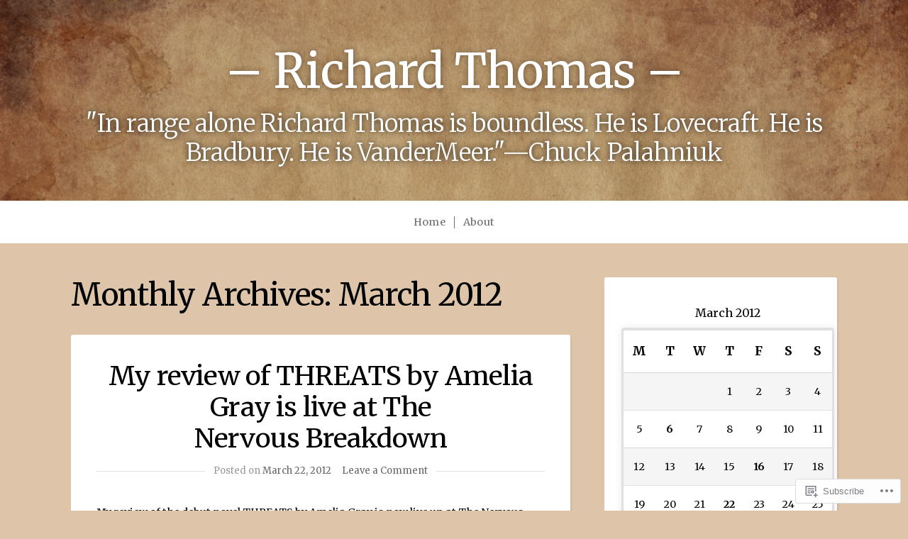

--- FILE ---
content_type: text/html; charset=UTF-8
request_url: https://whatdoesnotkillme.com/2012/03/
body_size: 23749
content:
<!doctype html>
<!-- paulirish.com/2008/conditional-stylesheets-vs-css-hacks-answer-neither/ -->
<!--[if lt IE 7]> <html class="no-js ie6 oldie" lang="en"> <![endif]-->
<!--[if IE 7]>    <html class="no-js ie7 oldie" lang="en"> <![endif]-->
<!--[if IE 8]>    <html class="no-js ie8 oldie" lang="en"> <![endif]-->
<!-- Consider adding an manifest.appcache: h5bp.com/d/Offline -->
<!--[if gt IE 8]><!--> <html class="no-js" lang="en"> <!--<![endif]-->

<head>

<meta charset="UTF-8">
<meta name="viewport" content="width=device-width">

<title>March | 2012 | - Richard Thomas -</title>

<link rel="profile" href="http://gmpg.org/xfn/11">

<!-- IE Fix for HTML5 Tags -->
<!--[if lt IE 9]>
<script src="https://s0.wp.com/wp-content/themes/premium/profile/js/html5shiv.js?m=1372339935i" type="text/javascript"></script>
<![endif]-->

<link rel="pingback" href="https://whatdoesnotkillme.com/xmlrpc.php">

<script type="text/javascript">
  WebFontConfig = {"google":{"families":["Merriweather:r:latin,latin-ext","Merriweather:r,i,b,bi:latin,latin-ext"]},"api_url":"https:\/\/fonts-api.wp.com\/css"};
  (function() {
    var wf = document.createElement('script');
    wf.src = '/wp-content/plugins/custom-fonts/js/webfont.js';
    wf.type = 'text/javascript';
    wf.async = 'true';
    var s = document.getElementsByTagName('script')[0];
    s.parentNode.insertBefore(wf, s);
	})();
</script><style id="jetpack-custom-fonts-css">.wf-active #header .site-title{font-family:"Merriweather",serif;font-weight:400;font-style:normal}.wf-active #header .site-title a{font-weight:400;font-style:normal}.wf-active body{font-family:"Merriweather",serif}.wf-active blockquote{font-family:"Merriweather",serif}.wf-active #header .site-description{font-family:"Merriweather",serif}.wf-active #navigation{font-family:"Merriweather",serif}.wf-active .post-date{font-family:"Merriweather",serif}.wf-active .pagination{font-family:"Merriweather",serif}.wf-active .widget_recent_comments table{font-family:"Merriweather",serif}.wf-active #s{font-family:"Merriweather",serif}.wf-active .sidebar #searchsubmit{font-family:"Merriweather",serif}.wf-active .footer{font-family:"Merriweather",serif}.wf-active #comments #respond input#submit, .wf-active #nextLink a, .wf-active #prevLink a, .wf-active #searchsubmit, .wf-active #submit, .wf-active .btn, .wf-active .more-link, .wf-active .reply a, .wf-active a.button, .wf-active form input[type='submit']{font-family:"Merriweather",serif}.wf-active #author, .wf-active #email, .wf-active #url{font-family:"Merriweather",serif}.wf-active #comment{font-family:"Merriweather",serif}.wf-active #cancel-comment-reply-link{font-family:"Merriweather",serif}.wf-active table{font-family:"Merriweather",serif}.wf-active #infinite-footer .container{font-family:"Merriweather",serif}.wf-active #infinite-footer .container{font-family:"Merriweather",serif}.wf-active h1{font-family:"Merriweather",serif;font-weight:400;font-style:normal}.wf-active h2{font-family:"Merriweather",serif;font-weight:400;font-style:normal}.wf-active h3{font-family:"Merriweather",serif;font-weight:400;font-style:normal}.wf-active h4{font-family:"Merriweather",serif;font-weight:400;font-style:normal}.wf-active h5{font-family:"Merriweather",serif;font-weight:400;font-style:normal}.wf-active h6{font-family:"Merriweather",serif;font-weight:400;font-style:normal}.wf-active .headline{font-style:normal;font-weight:400}.wf-active .headline-small{font-style:normal;font-weight:400}.wf-active .headline-archive{font-style:normal;font-weight:400}.wf-active .headline-slide{font-style:normal;font-weight:400}.wf-active .title{font-family:"Merriweather",serif;font-weight:400;font-style:normal}.wf-active .headline a, .wf-active .headline-small a{font-weight:400;font-style:normal}.wf-active #comments-title{font-style:normal;font-weight:400}</style>
<meta name='robots' content='max-image-preview:large' />
<meta name="google-site-verification" content="VNYLu11mzYnbmE2qv6LIThoJqJsMivvtlYRx-xAssfI" />

<!-- Async WordPress.com Remote Login -->
<script id="wpcom_remote_login_js">
var wpcom_remote_login_extra_auth = '';
function wpcom_remote_login_remove_dom_node_id( element_id ) {
	var dom_node = document.getElementById( element_id );
	if ( dom_node ) { dom_node.parentNode.removeChild( dom_node ); }
}
function wpcom_remote_login_remove_dom_node_classes( class_name ) {
	var dom_nodes = document.querySelectorAll( '.' + class_name );
	for ( var i = 0; i < dom_nodes.length; i++ ) {
		dom_nodes[ i ].parentNode.removeChild( dom_nodes[ i ] );
	}
}
function wpcom_remote_login_final_cleanup() {
	wpcom_remote_login_remove_dom_node_classes( "wpcom_remote_login_msg" );
	wpcom_remote_login_remove_dom_node_id( "wpcom_remote_login_key" );
	wpcom_remote_login_remove_dom_node_id( "wpcom_remote_login_validate" );
	wpcom_remote_login_remove_dom_node_id( "wpcom_remote_login_js" );
	wpcom_remote_login_remove_dom_node_id( "wpcom_request_access_iframe" );
	wpcom_remote_login_remove_dom_node_id( "wpcom_request_access_styles" );
}

// Watch for messages back from the remote login
window.addEventListener( "message", function( e ) {
	if ( e.origin === "https://r-login.wordpress.com" ) {
		var data = {};
		try {
			data = JSON.parse( e.data );
		} catch( e ) {
			wpcom_remote_login_final_cleanup();
			return;
		}

		if ( data.msg === 'LOGIN' ) {
			// Clean up the login check iframe
			wpcom_remote_login_remove_dom_node_id( "wpcom_remote_login_key" );

			var id_regex = new RegExp( /^[0-9]+$/ );
			var token_regex = new RegExp( /^.*|.*|.*$/ );
			if (
				token_regex.test( data.token )
				&& id_regex.test( data.wpcomid )
			) {
				// We have everything we need to ask for a login
				var script = document.createElement( "script" );
				script.setAttribute( "id", "wpcom_remote_login_validate" );
				script.src = '/remote-login.php?wpcom_remote_login=validate'
					+ '&wpcomid=' + data.wpcomid
					+ '&token=' + encodeURIComponent( data.token )
					+ '&host=' + window.location.protocol
					+ '//' + window.location.hostname
					+ '&postid=1488'
					+ '&is_singular=';
				document.body.appendChild( script );
			}

			return;
		}

		// Safari ITP, not logged in, so redirect
		if ( data.msg === 'LOGIN-REDIRECT' ) {
			window.location = 'https://wordpress.com/log-in?redirect_to=' + window.location.href;
			return;
		}

		// Safari ITP, storage access failed, remove the request
		if ( data.msg === 'LOGIN-REMOVE' ) {
			var css_zap = 'html { -webkit-transition: margin-top 1s; transition: margin-top 1s; } /* 9001 */ html { margin-top: 0 !important; } * html body { margin-top: 0 !important; } @media screen and ( max-width: 782px ) { html { margin-top: 0 !important; } * html body { margin-top: 0 !important; } }';
			var style_zap = document.createElement( 'style' );
			style_zap.type = 'text/css';
			style_zap.appendChild( document.createTextNode( css_zap ) );
			document.body.appendChild( style_zap );

			var e = document.getElementById( 'wpcom_request_access_iframe' );
			e.parentNode.removeChild( e );

			document.cookie = 'wordpress_com_login_access=denied; path=/; max-age=31536000';

			return;
		}

		// Safari ITP
		if ( data.msg === 'REQUEST_ACCESS' ) {
			console.log( 'request access: safari' );

			// Check ITP iframe enable/disable knob
			if ( wpcom_remote_login_extra_auth !== 'safari_itp_iframe' ) {
				return;
			}

			// If we are in a "private window" there is no ITP.
			var private_window = false;
			try {
				var opendb = window.openDatabase( null, null, null, null );
			} catch( e ) {
				private_window = true;
			}

			if ( private_window ) {
				console.log( 'private window' );
				return;
			}

			var iframe = document.createElement( 'iframe' );
			iframe.id = 'wpcom_request_access_iframe';
			iframe.setAttribute( 'scrolling', 'no' );
			iframe.setAttribute( 'sandbox', 'allow-storage-access-by-user-activation allow-scripts allow-same-origin allow-top-navigation-by-user-activation' );
			iframe.src = 'https://r-login.wordpress.com/remote-login.php?wpcom_remote_login=request_access&origin=' + encodeURIComponent( data.origin ) + '&wpcomid=' + encodeURIComponent( data.wpcomid );

			var css = 'html { -webkit-transition: margin-top 1s; transition: margin-top 1s; } /* 9001 */ html { margin-top: 46px !important; } * html body { margin-top: 46px !important; } @media screen and ( max-width: 660px ) { html { margin-top: 71px !important; } * html body { margin-top: 71px !important; } #wpcom_request_access_iframe { display: block; height: 71px !important; } } #wpcom_request_access_iframe { border: 0px; height: 46px; position: fixed; top: 0; left: 0; width: 100%; min-width: 100%; z-index: 99999; background: #23282d; } ';

			var style = document.createElement( 'style' );
			style.type = 'text/css';
			style.id = 'wpcom_request_access_styles';
			style.appendChild( document.createTextNode( css ) );
			document.body.appendChild( style );

			document.body.appendChild( iframe );
		}

		if ( data.msg === 'DONE' ) {
			wpcom_remote_login_final_cleanup();
		}
	}
}, false );

// Inject the remote login iframe after the page has had a chance to load
// more critical resources
window.addEventListener( "DOMContentLoaded", function( e ) {
	var iframe = document.createElement( "iframe" );
	iframe.style.display = "none";
	iframe.setAttribute( "scrolling", "no" );
	iframe.setAttribute( "id", "wpcom_remote_login_key" );
	iframe.src = "https://r-login.wordpress.com/remote-login.php"
		+ "?wpcom_remote_login=key"
		+ "&origin=aHR0cHM6Ly93aGF0ZG9lc25vdGtpbGxtZS5jb20%3D"
		+ "&wpcomid=5997635"
		+ "&time=" + Math.floor( Date.now() / 1000 );
	document.body.appendChild( iframe );
}, false );
</script>
<link rel='dns-prefetch' href='//s0.wp.com' />
<link rel='dns-prefetch' href='//fonts-api.wp.com' />
<link rel="alternate" type="application/rss+xml" title="- Richard Thomas - &raquo; Feed" href="https://whatdoesnotkillme.com/feed/" />
<link rel="alternate" type="application/rss+xml" title="- Richard Thomas - &raquo; Comments Feed" href="https://whatdoesnotkillme.com/comments/feed/" />
	<script type="text/javascript">
		/* <![CDATA[ */
		function addLoadEvent(func) {
			var oldonload = window.onload;
			if (typeof window.onload != 'function') {
				window.onload = func;
			} else {
				window.onload = function () {
					oldonload();
					func();
				}
			}
		}
		/* ]]> */
	</script>
	<style id='wp-emoji-styles-inline-css'>

	img.wp-smiley, img.emoji {
		display: inline !important;
		border: none !important;
		box-shadow: none !important;
		height: 1em !important;
		width: 1em !important;
		margin: 0 0.07em !important;
		vertical-align: -0.1em !important;
		background: none !important;
		padding: 0 !important;
	}
/*# sourceURL=wp-emoji-styles-inline-css */
</style>
<link crossorigin='anonymous' rel='stylesheet' id='all-css-2-1' href='/wp-content/plugins/gutenberg-core/v22.4.0/build/styles/block-library/style.min.css?m=1768935615i&cssminify=yes' type='text/css' media='all' />
<style id='wp-block-library-inline-css'>
.has-text-align-justify {
	text-align:justify;
}
.has-text-align-justify{text-align:justify;}

/*# sourceURL=wp-block-library-inline-css */
</style><style id='global-styles-inline-css'>
:root{--wp--preset--aspect-ratio--square: 1;--wp--preset--aspect-ratio--4-3: 4/3;--wp--preset--aspect-ratio--3-4: 3/4;--wp--preset--aspect-ratio--3-2: 3/2;--wp--preset--aspect-ratio--2-3: 2/3;--wp--preset--aspect-ratio--16-9: 16/9;--wp--preset--aspect-ratio--9-16: 9/16;--wp--preset--color--black: #000000;--wp--preset--color--cyan-bluish-gray: #abb8c3;--wp--preset--color--white: #ffffff;--wp--preset--color--pale-pink: #f78da7;--wp--preset--color--vivid-red: #cf2e2e;--wp--preset--color--luminous-vivid-orange: #ff6900;--wp--preset--color--luminous-vivid-amber: #fcb900;--wp--preset--color--light-green-cyan: #7bdcb5;--wp--preset--color--vivid-green-cyan: #00d084;--wp--preset--color--pale-cyan-blue: #8ed1fc;--wp--preset--color--vivid-cyan-blue: #0693e3;--wp--preset--color--vivid-purple: #9b51e0;--wp--preset--gradient--vivid-cyan-blue-to-vivid-purple: linear-gradient(135deg,rgb(6,147,227) 0%,rgb(155,81,224) 100%);--wp--preset--gradient--light-green-cyan-to-vivid-green-cyan: linear-gradient(135deg,rgb(122,220,180) 0%,rgb(0,208,130) 100%);--wp--preset--gradient--luminous-vivid-amber-to-luminous-vivid-orange: linear-gradient(135deg,rgb(252,185,0) 0%,rgb(255,105,0) 100%);--wp--preset--gradient--luminous-vivid-orange-to-vivid-red: linear-gradient(135deg,rgb(255,105,0) 0%,rgb(207,46,46) 100%);--wp--preset--gradient--very-light-gray-to-cyan-bluish-gray: linear-gradient(135deg,rgb(238,238,238) 0%,rgb(169,184,195) 100%);--wp--preset--gradient--cool-to-warm-spectrum: linear-gradient(135deg,rgb(74,234,220) 0%,rgb(151,120,209) 20%,rgb(207,42,186) 40%,rgb(238,44,130) 60%,rgb(251,105,98) 80%,rgb(254,248,76) 100%);--wp--preset--gradient--blush-light-purple: linear-gradient(135deg,rgb(255,206,236) 0%,rgb(152,150,240) 100%);--wp--preset--gradient--blush-bordeaux: linear-gradient(135deg,rgb(254,205,165) 0%,rgb(254,45,45) 50%,rgb(107,0,62) 100%);--wp--preset--gradient--luminous-dusk: linear-gradient(135deg,rgb(255,203,112) 0%,rgb(199,81,192) 50%,rgb(65,88,208) 100%);--wp--preset--gradient--pale-ocean: linear-gradient(135deg,rgb(255,245,203) 0%,rgb(182,227,212) 50%,rgb(51,167,181) 100%);--wp--preset--gradient--electric-grass: linear-gradient(135deg,rgb(202,248,128) 0%,rgb(113,206,126) 100%);--wp--preset--gradient--midnight: linear-gradient(135deg,rgb(2,3,129) 0%,rgb(40,116,252) 100%);--wp--preset--font-size--small: 13px;--wp--preset--font-size--medium: 20px;--wp--preset--font-size--large: 36px;--wp--preset--font-size--x-large: 42px;--wp--preset--font-family--albert-sans: 'Albert Sans', sans-serif;--wp--preset--font-family--alegreya: Alegreya, serif;--wp--preset--font-family--arvo: Arvo, serif;--wp--preset--font-family--bodoni-moda: 'Bodoni Moda', serif;--wp--preset--font-family--bricolage-grotesque: 'Bricolage Grotesque', sans-serif;--wp--preset--font-family--cabin: Cabin, sans-serif;--wp--preset--font-family--chivo: Chivo, sans-serif;--wp--preset--font-family--commissioner: Commissioner, sans-serif;--wp--preset--font-family--cormorant: Cormorant, serif;--wp--preset--font-family--courier-prime: 'Courier Prime', monospace;--wp--preset--font-family--crimson-pro: 'Crimson Pro', serif;--wp--preset--font-family--dm-mono: 'DM Mono', monospace;--wp--preset--font-family--dm-sans: 'DM Sans', sans-serif;--wp--preset--font-family--dm-serif-display: 'DM Serif Display', serif;--wp--preset--font-family--domine: Domine, serif;--wp--preset--font-family--eb-garamond: 'EB Garamond', serif;--wp--preset--font-family--epilogue: Epilogue, sans-serif;--wp--preset--font-family--fahkwang: Fahkwang, sans-serif;--wp--preset--font-family--figtree: Figtree, sans-serif;--wp--preset--font-family--fira-sans: 'Fira Sans', sans-serif;--wp--preset--font-family--fjalla-one: 'Fjalla One', sans-serif;--wp--preset--font-family--fraunces: Fraunces, serif;--wp--preset--font-family--gabarito: Gabarito, system-ui;--wp--preset--font-family--ibm-plex-mono: 'IBM Plex Mono', monospace;--wp--preset--font-family--ibm-plex-sans: 'IBM Plex Sans', sans-serif;--wp--preset--font-family--ibarra-real-nova: 'Ibarra Real Nova', serif;--wp--preset--font-family--instrument-serif: 'Instrument Serif', serif;--wp--preset--font-family--inter: Inter, sans-serif;--wp--preset--font-family--josefin-sans: 'Josefin Sans', sans-serif;--wp--preset--font-family--jost: Jost, sans-serif;--wp--preset--font-family--libre-baskerville: 'Libre Baskerville', serif;--wp--preset--font-family--libre-franklin: 'Libre Franklin', sans-serif;--wp--preset--font-family--literata: Literata, serif;--wp--preset--font-family--lora: Lora, serif;--wp--preset--font-family--merriweather: Merriweather, serif;--wp--preset--font-family--montserrat: Montserrat, sans-serif;--wp--preset--font-family--newsreader: Newsreader, serif;--wp--preset--font-family--noto-sans-mono: 'Noto Sans Mono', sans-serif;--wp--preset--font-family--nunito: Nunito, sans-serif;--wp--preset--font-family--open-sans: 'Open Sans', sans-serif;--wp--preset--font-family--overpass: Overpass, sans-serif;--wp--preset--font-family--pt-serif: 'PT Serif', serif;--wp--preset--font-family--petrona: Petrona, serif;--wp--preset--font-family--piazzolla: Piazzolla, serif;--wp--preset--font-family--playfair-display: 'Playfair Display', serif;--wp--preset--font-family--plus-jakarta-sans: 'Plus Jakarta Sans', sans-serif;--wp--preset--font-family--poppins: Poppins, sans-serif;--wp--preset--font-family--raleway: Raleway, sans-serif;--wp--preset--font-family--roboto: Roboto, sans-serif;--wp--preset--font-family--roboto-slab: 'Roboto Slab', serif;--wp--preset--font-family--rubik: Rubik, sans-serif;--wp--preset--font-family--rufina: Rufina, serif;--wp--preset--font-family--sora: Sora, sans-serif;--wp--preset--font-family--source-sans-3: 'Source Sans 3', sans-serif;--wp--preset--font-family--source-serif-4: 'Source Serif 4', serif;--wp--preset--font-family--space-mono: 'Space Mono', monospace;--wp--preset--font-family--syne: Syne, sans-serif;--wp--preset--font-family--texturina: Texturina, serif;--wp--preset--font-family--urbanist: Urbanist, sans-serif;--wp--preset--font-family--work-sans: 'Work Sans', sans-serif;--wp--preset--spacing--20: 0.44rem;--wp--preset--spacing--30: 0.67rem;--wp--preset--spacing--40: 1rem;--wp--preset--spacing--50: 1.5rem;--wp--preset--spacing--60: 2.25rem;--wp--preset--spacing--70: 3.38rem;--wp--preset--spacing--80: 5.06rem;--wp--preset--shadow--natural: 6px 6px 9px rgba(0, 0, 0, 0.2);--wp--preset--shadow--deep: 12px 12px 50px rgba(0, 0, 0, 0.4);--wp--preset--shadow--sharp: 6px 6px 0px rgba(0, 0, 0, 0.2);--wp--preset--shadow--outlined: 6px 6px 0px -3px rgb(255, 255, 255), 6px 6px rgb(0, 0, 0);--wp--preset--shadow--crisp: 6px 6px 0px rgb(0, 0, 0);}:where(body) { margin: 0; }:where(.is-layout-flex){gap: 0.5em;}:where(.is-layout-grid){gap: 0.5em;}body .is-layout-flex{display: flex;}.is-layout-flex{flex-wrap: wrap;align-items: center;}.is-layout-flex > :is(*, div){margin: 0;}body .is-layout-grid{display: grid;}.is-layout-grid > :is(*, div){margin: 0;}body{padding-top: 0px;padding-right: 0px;padding-bottom: 0px;padding-left: 0px;}:root :where(.wp-element-button, .wp-block-button__link){background-color: #32373c;border-width: 0;color: #fff;font-family: inherit;font-size: inherit;font-style: inherit;font-weight: inherit;letter-spacing: inherit;line-height: inherit;padding-top: calc(0.667em + 2px);padding-right: calc(1.333em + 2px);padding-bottom: calc(0.667em + 2px);padding-left: calc(1.333em + 2px);text-decoration: none;text-transform: inherit;}.has-black-color{color: var(--wp--preset--color--black) !important;}.has-cyan-bluish-gray-color{color: var(--wp--preset--color--cyan-bluish-gray) !important;}.has-white-color{color: var(--wp--preset--color--white) !important;}.has-pale-pink-color{color: var(--wp--preset--color--pale-pink) !important;}.has-vivid-red-color{color: var(--wp--preset--color--vivid-red) !important;}.has-luminous-vivid-orange-color{color: var(--wp--preset--color--luminous-vivid-orange) !important;}.has-luminous-vivid-amber-color{color: var(--wp--preset--color--luminous-vivid-amber) !important;}.has-light-green-cyan-color{color: var(--wp--preset--color--light-green-cyan) !important;}.has-vivid-green-cyan-color{color: var(--wp--preset--color--vivid-green-cyan) !important;}.has-pale-cyan-blue-color{color: var(--wp--preset--color--pale-cyan-blue) !important;}.has-vivid-cyan-blue-color{color: var(--wp--preset--color--vivid-cyan-blue) !important;}.has-vivid-purple-color{color: var(--wp--preset--color--vivid-purple) !important;}.has-black-background-color{background-color: var(--wp--preset--color--black) !important;}.has-cyan-bluish-gray-background-color{background-color: var(--wp--preset--color--cyan-bluish-gray) !important;}.has-white-background-color{background-color: var(--wp--preset--color--white) !important;}.has-pale-pink-background-color{background-color: var(--wp--preset--color--pale-pink) !important;}.has-vivid-red-background-color{background-color: var(--wp--preset--color--vivid-red) !important;}.has-luminous-vivid-orange-background-color{background-color: var(--wp--preset--color--luminous-vivid-orange) !important;}.has-luminous-vivid-amber-background-color{background-color: var(--wp--preset--color--luminous-vivid-amber) !important;}.has-light-green-cyan-background-color{background-color: var(--wp--preset--color--light-green-cyan) !important;}.has-vivid-green-cyan-background-color{background-color: var(--wp--preset--color--vivid-green-cyan) !important;}.has-pale-cyan-blue-background-color{background-color: var(--wp--preset--color--pale-cyan-blue) !important;}.has-vivid-cyan-blue-background-color{background-color: var(--wp--preset--color--vivid-cyan-blue) !important;}.has-vivid-purple-background-color{background-color: var(--wp--preset--color--vivid-purple) !important;}.has-black-border-color{border-color: var(--wp--preset--color--black) !important;}.has-cyan-bluish-gray-border-color{border-color: var(--wp--preset--color--cyan-bluish-gray) !important;}.has-white-border-color{border-color: var(--wp--preset--color--white) !important;}.has-pale-pink-border-color{border-color: var(--wp--preset--color--pale-pink) !important;}.has-vivid-red-border-color{border-color: var(--wp--preset--color--vivid-red) !important;}.has-luminous-vivid-orange-border-color{border-color: var(--wp--preset--color--luminous-vivid-orange) !important;}.has-luminous-vivid-amber-border-color{border-color: var(--wp--preset--color--luminous-vivid-amber) !important;}.has-light-green-cyan-border-color{border-color: var(--wp--preset--color--light-green-cyan) !important;}.has-vivid-green-cyan-border-color{border-color: var(--wp--preset--color--vivid-green-cyan) !important;}.has-pale-cyan-blue-border-color{border-color: var(--wp--preset--color--pale-cyan-blue) !important;}.has-vivid-cyan-blue-border-color{border-color: var(--wp--preset--color--vivid-cyan-blue) !important;}.has-vivid-purple-border-color{border-color: var(--wp--preset--color--vivid-purple) !important;}.has-vivid-cyan-blue-to-vivid-purple-gradient-background{background: var(--wp--preset--gradient--vivid-cyan-blue-to-vivid-purple) !important;}.has-light-green-cyan-to-vivid-green-cyan-gradient-background{background: var(--wp--preset--gradient--light-green-cyan-to-vivid-green-cyan) !important;}.has-luminous-vivid-amber-to-luminous-vivid-orange-gradient-background{background: var(--wp--preset--gradient--luminous-vivid-amber-to-luminous-vivid-orange) !important;}.has-luminous-vivid-orange-to-vivid-red-gradient-background{background: var(--wp--preset--gradient--luminous-vivid-orange-to-vivid-red) !important;}.has-very-light-gray-to-cyan-bluish-gray-gradient-background{background: var(--wp--preset--gradient--very-light-gray-to-cyan-bluish-gray) !important;}.has-cool-to-warm-spectrum-gradient-background{background: var(--wp--preset--gradient--cool-to-warm-spectrum) !important;}.has-blush-light-purple-gradient-background{background: var(--wp--preset--gradient--blush-light-purple) !important;}.has-blush-bordeaux-gradient-background{background: var(--wp--preset--gradient--blush-bordeaux) !important;}.has-luminous-dusk-gradient-background{background: var(--wp--preset--gradient--luminous-dusk) !important;}.has-pale-ocean-gradient-background{background: var(--wp--preset--gradient--pale-ocean) !important;}.has-electric-grass-gradient-background{background: var(--wp--preset--gradient--electric-grass) !important;}.has-midnight-gradient-background{background: var(--wp--preset--gradient--midnight) !important;}.has-small-font-size{font-size: var(--wp--preset--font-size--small) !important;}.has-medium-font-size{font-size: var(--wp--preset--font-size--medium) !important;}.has-large-font-size{font-size: var(--wp--preset--font-size--large) !important;}.has-x-large-font-size{font-size: var(--wp--preset--font-size--x-large) !important;}.has-albert-sans-font-family{font-family: var(--wp--preset--font-family--albert-sans) !important;}.has-alegreya-font-family{font-family: var(--wp--preset--font-family--alegreya) !important;}.has-arvo-font-family{font-family: var(--wp--preset--font-family--arvo) !important;}.has-bodoni-moda-font-family{font-family: var(--wp--preset--font-family--bodoni-moda) !important;}.has-bricolage-grotesque-font-family{font-family: var(--wp--preset--font-family--bricolage-grotesque) !important;}.has-cabin-font-family{font-family: var(--wp--preset--font-family--cabin) !important;}.has-chivo-font-family{font-family: var(--wp--preset--font-family--chivo) !important;}.has-commissioner-font-family{font-family: var(--wp--preset--font-family--commissioner) !important;}.has-cormorant-font-family{font-family: var(--wp--preset--font-family--cormorant) !important;}.has-courier-prime-font-family{font-family: var(--wp--preset--font-family--courier-prime) !important;}.has-crimson-pro-font-family{font-family: var(--wp--preset--font-family--crimson-pro) !important;}.has-dm-mono-font-family{font-family: var(--wp--preset--font-family--dm-mono) !important;}.has-dm-sans-font-family{font-family: var(--wp--preset--font-family--dm-sans) !important;}.has-dm-serif-display-font-family{font-family: var(--wp--preset--font-family--dm-serif-display) !important;}.has-domine-font-family{font-family: var(--wp--preset--font-family--domine) !important;}.has-eb-garamond-font-family{font-family: var(--wp--preset--font-family--eb-garamond) !important;}.has-epilogue-font-family{font-family: var(--wp--preset--font-family--epilogue) !important;}.has-fahkwang-font-family{font-family: var(--wp--preset--font-family--fahkwang) !important;}.has-figtree-font-family{font-family: var(--wp--preset--font-family--figtree) !important;}.has-fira-sans-font-family{font-family: var(--wp--preset--font-family--fira-sans) !important;}.has-fjalla-one-font-family{font-family: var(--wp--preset--font-family--fjalla-one) !important;}.has-fraunces-font-family{font-family: var(--wp--preset--font-family--fraunces) !important;}.has-gabarito-font-family{font-family: var(--wp--preset--font-family--gabarito) !important;}.has-ibm-plex-mono-font-family{font-family: var(--wp--preset--font-family--ibm-plex-mono) !important;}.has-ibm-plex-sans-font-family{font-family: var(--wp--preset--font-family--ibm-plex-sans) !important;}.has-ibarra-real-nova-font-family{font-family: var(--wp--preset--font-family--ibarra-real-nova) !important;}.has-instrument-serif-font-family{font-family: var(--wp--preset--font-family--instrument-serif) !important;}.has-inter-font-family{font-family: var(--wp--preset--font-family--inter) !important;}.has-josefin-sans-font-family{font-family: var(--wp--preset--font-family--josefin-sans) !important;}.has-jost-font-family{font-family: var(--wp--preset--font-family--jost) !important;}.has-libre-baskerville-font-family{font-family: var(--wp--preset--font-family--libre-baskerville) !important;}.has-libre-franklin-font-family{font-family: var(--wp--preset--font-family--libre-franklin) !important;}.has-literata-font-family{font-family: var(--wp--preset--font-family--literata) !important;}.has-lora-font-family{font-family: var(--wp--preset--font-family--lora) !important;}.has-merriweather-font-family{font-family: var(--wp--preset--font-family--merriweather) !important;}.has-montserrat-font-family{font-family: var(--wp--preset--font-family--montserrat) !important;}.has-newsreader-font-family{font-family: var(--wp--preset--font-family--newsreader) !important;}.has-noto-sans-mono-font-family{font-family: var(--wp--preset--font-family--noto-sans-mono) !important;}.has-nunito-font-family{font-family: var(--wp--preset--font-family--nunito) !important;}.has-open-sans-font-family{font-family: var(--wp--preset--font-family--open-sans) !important;}.has-overpass-font-family{font-family: var(--wp--preset--font-family--overpass) !important;}.has-pt-serif-font-family{font-family: var(--wp--preset--font-family--pt-serif) !important;}.has-petrona-font-family{font-family: var(--wp--preset--font-family--petrona) !important;}.has-piazzolla-font-family{font-family: var(--wp--preset--font-family--piazzolla) !important;}.has-playfair-display-font-family{font-family: var(--wp--preset--font-family--playfair-display) !important;}.has-plus-jakarta-sans-font-family{font-family: var(--wp--preset--font-family--plus-jakarta-sans) !important;}.has-poppins-font-family{font-family: var(--wp--preset--font-family--poppins) !important;}.has-raleway-font-family{font-family: var(--wp--preset--font-family--raleway) !important;}.has-roboto-font-family{font-family: var(--wp--preset--font-family--roboto) !important;}.has-roboto-slab-font-family{font-family: var(--wp--preset--font-family--roboto-slab) !important;}.has-rubik-font-family{font-family: var(--wp--preset--font-family--rubik) !important;}.has-rufina-font-family{font-family: var(--wp--preset--font-family--rufina) !important;}.has-sora-font-family{font-family: var(--wp--preset--font-family--sora) !important;}.has-source-sans-3-font-family{font-family: var(--wp--preset--font-family--source-sans-3) !important;}.has-source-serif-4-font-family{font-family: var(--wp--preset--font-family--source-serif-4) !important;}.has-space-mono-font-family{font-family: var(--wp--preset--font-family--space-mono) !important;}.has-syne-font-family{font-family: var(--wp--preset--font-family--syne) !important;}.has-texturina-font-family{font-family: var(--wp--preset--font-family--texturina) !important;}.has-urbanist-font-family{font-family: var(--wp--preset--font-family--urbanist) !important;}.has-work-sans-font-family{font-family: var(--wp--preset--font-family--work-sans) !important;}
/*# sourceURL=global-styles-inline-css */
</style>

<style id='classic-theme-styles-inline-css'>
.wp-block-button__link{background-color:#32373c;border-radius:9999px;box-shadow:none;color:#fff;font-size:1.125em;padding:calc(.667em + 2px) calc(1.333em + 2px);text-decoration:none}.wp-block-file__button{background:#32373c;color:#fff}.wp-block-accordion-heading{margin:0}.wp-block-accordion-heading__toggle{background-color:inherit!important;color:inherit!important}.wp-block-accordion-heading__toggle:not(:focus-visible){outline:none}.wp-block-accordion-heading__toggle:focus,.wp-block-accordion-heading__toggle:hover{background-color:inherit!important;border:none;box-shadow:none;color:inherit;padding:var(--wp--preset--spacing--20,1em) 0;text-decoration:none}.wp-block-accordion-heading__toggle:focus-visible{outline:auto;outline-offset:0}
/*# sourceURL=/wp-content/plugins/gutenberg-core/v22.4.0/build/styles/block-library/classic.min.css */
</style>
<link crossorigin='anonymous' rel='stylesheet' id='all-css-4-1' href='/_static/??-eJyNjt0KwjAMhV/INGw6thvxWdYu02qzlqVz+PbGH1RQhjc5cPi+Q3BO4OKQaciYwrT3g6CLNkR3EixN0ZgCxHMKBCOdzQY7L/lFgORLIONEVvgxxBO8t0bSnlObbwRT51sKxIotaXNSB6xNI4mAXvYTQz6oKF/eo8YnpRl7Hwh//7YEA0fr/3cUw14RaGeSyHdvx9uiruqqqct1ebwCkXKCSQ==&cssminify=yes' type='text/css' media='all' />
<link rel='stylesheet' id='profile-fonts-css' href='https://fonts-api.wp.com/css?family=Open+Sans:400,300,600,700,800,800italic,700italic,600italic,400italic,300italic|Merriweather:400,700,300,900|Pacifico&#038;subset=latin,latin-ext,latin,latin-ext,latin' media='all' />
<link crossorigin='anonymous' rel='stylesheet' id='all-css-6-1' href='/_static/??-eJzTLy/QTc7PK0nNK9HPLdUtyClNz8wr1i9KTcrJTwcy0/WTi5G5ekCujj52Temp+bo5+cmJJZn5eSgc3bScxMwikFb7XFtDE1NLExMLc0OTLACohS2q&cssminify=yes' type='text/css' media='all' />
<style id='jetpack-global-styles-frontend-style-inline-css'>
:root { --font-headings: unset; --font-base: unset; --font-headings-default: -apple-system,BlinkMacSystemFont,"Segoe UI",Roboto,Oxygen-Sans,Ubuntu,Cantarell,"Helvetica Neue",sans-serif; --font-base-default: -apple-system,BlinkMacSystemFont,"Segoe UI",Roboto,Oxygen-Sans,Ubuntu,Cantarell,"Helvetica Neue",sans-serif;}
/*# sourceURL=jetpack-global-styles-frontend-style-inline-css */
</style>
<link crossorigin='anonymous' rel='stylesheet' id='all-css-8-1' href='/wp-content/themes/h4/global.css?m=1420737423i&cssminify=yes' type='text/css' media='all' />
<script type="text/javascript" id="wpcom-actionbar-placeholder-js-extra">
/* <![CDATA[ */
var actionbardata = {"siteID":"5997635","postID":"0","siteURL":"https://whatdoesnotkillme.com","xhrURL":"https://whatdoesnotkillme.com/wp-admin/admin-ajax.php","nonce":"9ac09ab596","isLoggedIn":"","statusMessage":"","subsEmailDefault":"instantly","proxyScriptUrl":"https://s0.wp.com/wp-content/js/wpcom-proxy-request.js?m=1513050504i&amp;ver=20211021","i18n":{"followedText":"New posts from this site will now appear in your \u003Ca href=\"https://wordpress.com/reader\"\u003EReader\u003C/a\u003E","foldBar":"Collapse this bar","unfoldBar":"Expand this bar","shortLinkCopied":"Shortlink copied to clipboard."}};
//# sourceURL=wpcom-actionbar-placeholder-js-extra
/* ]]> */
</script>
<script type="text/javascript" id="jetpack-mu-wpcom-settings-js-before">
/* <![CDATA[ */
var JETPACK_MU_WPCOM_SETTINGS = {"assetsUrl":"https://s0.wp.com/wp-content/mu-plugins/jetpack-mu-wpcom-plugin/moon/jetpack_vendor/automattic/jetpack-mu-wpcom/src/build/"};
//# sourceURL=jetpack-mu-wpcom-settings-js-before
/* ]]> */
</script>
<script crossorigin='anonymous' type='text/javascript'  src='/_static/??-eJyNj0sOwjAMRC9EmgLit0CsuQB71DrEUZwExwF6e1JUJHZ0NYt5byzrZ1JdDAJBtMuavajE8TU0Li907TB0vvSQx9LdC/AwRUMY/kKK8MZXgV/4e00sUFUSA2GhmtGgh3HCxgfw+UPNl3JJwAazna9MjxiUC/a5eic6LnerdrNut/uDewNqgWnB'></script>
<script type="text/javascript" id="rlt-proxy-js-after">
/* <![CDATA[ */
	rltInitialize( {"token":null,"iframeOrigins":["https:\/\/widgets.wp.com"]} );
//# sourceURL=rlt-proxy-js-after
/* ]]> */
</script>
<link rel="EditURI" type="application/rsd+xml" title="RSD" href="https://whatdoesnotkillme.wordpress.com/xmlrpc.php?rsd" />
<meta name="generator" content="WordPress.com" />

<!-- Jetpack Open Graph Tags -->
<meta property="og:type" content="website" />
<meta property="og:title" content="March 2012 &#8211; &#8211; Richard Thomas &#8211;" />
<meta property="og:site_name" content="- Richard Thomas -" />
<meta property="og:image" content="https://secure.gravatar.com/blavatar/456977943f50fc223c92249d5d04877c0abe836b4564cedc027c9a61120a815a?s=200&#038;ts=1769478139" />
<meta property="og:image:width" content="200" />
<meta property="og:image:height" content="200" />
<meta property="og:image:alt" content="" />
<meta property="og:locale" content="en_US" />
<meta name="twitter:creator" content="@richardgthomas3" />
<meta name="twitter:site" content="@richardgthomas3" />

<!-- End Jetpack Open Graph Tags -->
<link rel="shortcut icon" type="image/x-icon" href="https://secure.gravatar.com/blavatar/456977943f50fc223c92249d5d04877c0abe836b4564cedc027c9a61120a815a?s=32" sizes="16x16" />
<link rel="icon" type="image/x-icon" href="https://secure.gravatar.com/blavatar/456977943f50fc223c92249d5d04877c0abe836b4564cedc027c9a61120a815a?s=32" sizes="16x16" />
<link rel="apple-touch-icon" href="https://secure.gravatar.com/blavatar/456977943f50fc223c92249d5d04877c0abe836b4564cedc027c9a61120a815a?s=114" />
<link rel='openid.server' href='https://whatdoesnotkillme.com/?openidserver=1' />
<link rel='openid.delegate' href='https://whatdoesnotkillme.com/' />
<link rel="search" type="application/opensearchdescription+xml" href="https://whatdoesnotkillme.com/osd.xml" title="- Richard Thomas -" />
<link rel="search" type="application/opensearchdescription+xml" href="https://s1.wp.com/opensearch.xml" title="WordPress.com" />
<meta name="theme-color" content="#dec5aa" />
<meta name="description" content="3 posts published by Richard Thomas during March 2012" />
<style type="text/css" id="custom-background-css">
body.custom-background { background-color: #dec5aa; }
</style>
	<style type="text/css" id="custom-colors-css">.pagination .page-numbers { color: #4C4C4C;}
#infinite-handle > span { color: #4C4C4C;}
#infinite-handle > span:hover { color: #4C4C4C;}
.menu a { border-left-color: #6D6D6D;}
.social-icons a { color: #4C4C4C;}
.menu a { color: #6D6D6D;}
.menu a:link { color: #6D6D6D;}
.menu a:visited { color: #6D6D6D;}
.menu li li a:focus { color: #6D6D6D;}
.menu li li a:hover { color: #6D6D6D;}
.menu li li a:active { color: #6D6D6D;}
#navigation .menu .current_page_item ul li a { color: #6D6D6D;}
#navigation .menu .current-menu-item ul li a { color: #6D6D6D;}
#navigation .menu .current-menu-ancestor ul li a { color: #6D6D6D;}
#navigation .menu .current_page_ancestor ul li a { color: #6D6D6D;}
#navigation .menu .current-cat ul li a { color: #6D6D6D;}
#navigation .menu .current_page_item ul li a:hover { color: #6D6D6D;}
#navigation .menu .current-menu-item ul li a:hover { color: #6D6D6D;}
#navigation .menu .current-menu-ancestor ul li a:hover { color: #6D6D6D;}
#navigation .menu .current_page_ancestor ul li a:hover { color: #6D6D6D;}
#navigation .menu .current-menu-ancestor ul .current_page_item a { color: #6D6D6D;}
#navigation .menu .current_page_ancestor ul .current-menu-item a { color: #6D6D6D;}
#navigation .menu .current-cat ul li a:hover { color: #6D6D6D;}
#footer p { color: #999999;}
#infinite-footer { color: #999999;}
#footer a { color: #919191;}
#footer a:hover { color: #919191;}
#infinite-footer a { color: #919191;}
#infinite-footer .blog-credits { color: #919191;}
#infinite-footer .blog-credits a { color: #919191;}
#infinite-footer .blog-info a { color: #919191;}
#infinite-footer a:hover { color: #919191;}
#infinite-footer .blog-credits a:hover { color: #919191;}
#infinite-footer .blog-info a:hover { color: #919191;}
.profile-singular.profile-relative-text .postarea { color: #4C4C4C;}
.profile-singular.profile-relative-text .postarea table { color: #666666;}
.profile-singular.profile-relative-text .postarea .postmeta i { color: #4C4C4C;}
.profile-singular.profile-relative-text .postarea .btn i { color: #4C4C4C;}
.profile-singular.profile-relative-text .postarea table { color: #666666;}
.profile-singular.profile-relative-text .featured-page { color: #4C4C4C;}
.profile-singular.profile-relative-text .featured-page table { color: #666666;}
.profile-singular.profile-relative-text .featured-page .postmeta i { color: #4C4C4C;}
.profile-singular.profile-relative-text .featured-page .btn i { color: #4C4C4C;}
.profile-singular.profile-relative-text .featured-page table { color: #666666;}
.profile-singular.profile-relative-text .postarea blockquote { color: #333333;}
.profile-singular.profile-relative-text .postarea code { color: #333333;}
.profile-singular.profile-relative-text .featured-page blockquote { color: #333333;}
.profile-singular.profile-relative-text .featured-page code { color: #333333;}
.mobile-menu a:hover { color: #333333;}
.profile-singular.profile-relative-text .postarea a { color: #000000;}
.profile-singular.profile-relative-text .postarea a:hover { color: #000000;}
.profile-singular.profile-relative-text .postarea table a { color: #000000;}
.profile-singular.profile-relative-text .postarea .page-links .link-label { color: #000000;}
.profile-singular.profile-relative-text .featured-page a { color: #000000;}
.profile-singular.profile-relative-text .featured-page a:hover { color: #000000;}
.profile-singular.profile-relative-text .featured-page table a { color: #000000;}
.profile-singular.profile-relative-text .featured-page .page-links .link-label { color: #000000;}
body { background-color: #dec5aa;}
#header .feature-img { background-color: #dec5aa;}
code { background-color: #E5D1BC;}
.pagination .page-numbers { background-color: #E8D8C6;}
.pagination .page-numbers a:hover { background-color: #E8D8C6;}
.pagination .page-numbers:hover { background-color: #D7B898;}
.pagination .page-numbers:active { background-color: #D7B898;}
.pagination .page-numbers.current { background-color: #CFAC85;}
#infinite-handle > span { background-color: #E8D8C6;}
#infinite-handle > span:hover { background-color: #CFAC85;}
.profile-singular.profile-relative-text .social-icons a { border-color: #D7B898;}
.profile-singular.profile-relative-text .social-icons a:hover { background-color: #E8D8C6;}
.profile-singular.profile-relative-text .social-icons a:hover { border-color: #E5D1BC;}
.profile-singular.profile-relative-text .postarea .headline { border-color: #D7B898;}
.profile-singular.profile-relative-text .postarea h6 { border-color: #D7B898;}
.profile-singular.profile-relative-text .postarea .postmeta { border-color: #D7B898;}
.profile-singular.profile-relative-text div.sharedaddy .sd-block { border-color: #D7B898;}
.profile-singular.profile-relative-text .gallery-icon a { background-color: #E8D8C6;}
.profile-singular.profile-relative-text .gallery-icon a:hover { background-color: #D7B898;}
.profile-singular.profile-relative-text .feature-img.page { background-color: #E8D8C6;}
.profile-singular.profile-relative-text .feature-img.post { background-color: #E8D8C6;}
.profile-singular.profile-relative-text .slideshow-window { background-color: #E8D8C6;}
.profile-singular.profile-relative-text .slideshow-window { border-color: #E8D8C6;}
.profile-singular.profile-relative-text .commentlist li { border-color: #D3B28F;}
.profile-singular.profile-relative-text .postarea .commentlist li .avatar { background-color: #D3B28F;}
#comments-title { color: #000000;}
h1 { color: #000000;}
h2 { color: #000000;}
h3 { color: #000000;}
h4 { color: #000000;}
h5 { color: #000000;}
h6 { color: #000000;}
h1 a { color: #000000;}
h2 a { color: #000000;}
h3 a { color: #000000;}
h4 a { color: #000000;}
h5 a { color: #000000;}
h6 a { color: #000000;}
h1 a:hover { color: #000000;}
h2 a:hover { color: #000000;}
h3 a:hover { color: #000000;}
h4 a:hover { color: #000000;}
h5 a:hover { color: #000000;}
h6 a:hover { color: #000000;}
h6.widget-title { color: #000000;}
.profile-relative-text.error404 .headline { color: #000000;}
.profile-relative-text .headline-archive { color: #000000;}
.profile-singular.profile-relative-text #comments-title { color: #000000;}
.profile-singular.profile-relative-text h1 { color: #000000;}
.profile-singular.profile-relative-text h2 { color: #000000;}
.profile-singular.profile-relative-text h3 { color: #000000;}
.profile-singular.profile-relative-text h4 { color: #000000;}
.profile-singular.profile-relative-text h5 { color: #000000;}
.profile-singular.profile-relative-text h6 { color: #000000;}
.profile-singular.profile-relative-text h1 a { color: #000000;}
.profile-singular.profile-relative-text h2 a { color: #000000;}
.profile-singular.profile-relative-text h3 a { color: #000000;}
.profile-singular.profile-relative-text h4 a { color: #000000;}
.profile-singular.profile-relative-text h5 a { color: #000000;}
.profile-singular.profile-relative-text h6 a { color: #000000;}
.profile-singular.profile-relative-text h1 a:hover { color: #000000;}
.profile-singular.profile-relative-text h2 a:hover { color: #000000;}
.profile-singular.profile-relative-text h3 a:hover { color: #000000;}
.profile-singular.profile-relative-text h4 a:hover { color: #000000;}
.profile-singular.profile-relative-text h5 a:hover { color: #000000;}
.profile-singular.profile-relative-text h6 a:hover { color: #000000;}
.profile-singular.profile-relative-text .sidebar h1 { color: #000000;}
.profile-singular.profile-relative-text .sidebar h2 { color: #000000;}
.profile-singular.profile-relative-text .sidebar h3 { color: #000000;}
.profile-singular.profile-relative-text .sidebar h4 { color: #000000;}
.profile-singular.profile-relative-text .sidebar h5 { color: #000000;}
.profile-singular.profile-relative-text .sidebar h6 { color: #000000;}
.profile-singular.profile-relative-text .sidebar h1 a { color: #000000;}
.profile-singular.profile-relative-text .sidebar h2 a { color: #000000;}
.profile-singular.profile-relative-text .sidebar h3 a { color: #000000;}
.profile-singular.profile-relative-text .sidebar h4 a { color: #000000;}
.profile-singular.profile-relative-text .sidebar h5 a { color: #000000;}
.profile-singular.profile-relative-text .sidebar h6 a { color: #000000;}
.profile-singular.profile-relative-text .sidebar h1 a:hover { color: #000000;}
.profile-singular.profile-relative-text .sidebar h2 a:hover { color: #000000;}
.profile-singular.profile-relative-text .sidebar h3 a:hover { color: #000000;}
.profile-singular.profile-relative-text .sidebar h4 a:hover { color: #000000;}
.profile-singular.profile-relative-text .sidebar h5 a:hover { color: #000000;}
.profile-singular.profile-relative-text .sidebar h6 a:hover { color: #000000;}
.profile-singular.profile-relative-text table th { color: #000000;}
#header h1.site-title a { color: #ffffff;}
.menu { background-color: #ffffff;}
.menu ul ul { background-color: #ffffff;}
ul.menu ul { background-color: #ffffff;}
.menu li li a { border-color: #F2F2F2;}
.sf-sub-indicator { border-top-color: #ffffff;}
.menu ul ul .sf-sub-indicator { border-left-color: #ffffff;}
.menu-toggle:before { color: #6D6D6D;}
.mobile-menu a, .profile-singular.profile-relative-text .menu-toggle { color: #6D6D6D;}
.mobile-menu a { border-color: #6D6D6D;}
.mobile-menu a:hover { background-color: #ffffff;}
#footer { background-color: #222222;}
#infinite-footer .container { color: #222222;}
</style>

<link crossorigin='anonymous' rel='stylesheet' id='all-css-0-3' href='/wp-content/mu-plugins/jetpack-plugin/moon/_inc/build/subscriptions/subscriptions.min.css?m=1753976312i&cssminify=yes' type='text/css' media='all' />
</head>

<body class="archive date custom-background wp-theme-premiumprofile customizer-styles-applied profile-right-sidebar profile-sidebar-active profile-relative-text jetpack-reblog-enabled custom-colors">

<!-- BEGIN #wrap -->
<div id="wrap">

	<!-- BEGIN #header -->
	<div id="header"  style="background-image: url('https://whatdoesnotkillme.com/wp-content/uploads/2021/08/ancient-antique-art-235985.jpg');">

		<!-- BEGIN .row -->
		<div class="row">
			
							<div id="masthead">
					<h1 class="site-title"><span><a href="https://whatdoesnotkillme.com/" title="&#8211; Richard Thomas &#8211;" rel="home">&#8211; Richard Thomas &#8211;</a></span></h1>
					<h2 class="site-description">&quot;In range alone Richard Thomas is boundless. He is Lovecraft. He is Bradbury. He is VanderMeer.&quot;—Chuck Palahniuk</h2>
				</div>
			
		<!-- END .row -->
		</div>

		<!-- BEGIN #navigation -->
		<nav id="navigation" class="navigation-main " role="navigation">

			<span class="menu-toggle">Menu</span>

			<div class="menu"><ul>
<li ><a href="https://whatdoesnotkillme.com/">Home</a></li><li class="page_item page-item-2"><a href="https://whatdoesnotkillme.com/about/">About</a></li>
</ul></div>

		</nav><!-- END #navigation -->

		
	<!-- END #header -->
	</div>
<!-- BEGIN .container archive -->
<div class="container archive">

	<!-- BEGIN .row -->
	<div class="row">

	
		<!-- BEGIN .eight columns -->
		<div id="content" class="eight columns">

	    	

<h1 class="headline-archive">
	Monthly Archives: March 2012</h1>


<!-- BEGIN .postarea archive -->
<div class="blog-holder postarea archive">

	<!-- BEGIN .information -->
    <div class="information">

        <h2 class="headline-small text-center"><a href="https://whatdoesnotkillme.com/2012/03/22/threats_gray/" rel="bookmark">My review of THREATS by Amelia Gray is live at The Nervous&nbsp;Breakdown</a></h2>

									<p class="post-date text-center">
						<span>
							<i class="icon-time"></i> Posted on <a class="post-date-link" href="https://whatdoesnotkillme.com/2012/03/22/threats_gray/" rel="bookmark">March 22, 2012</a> &nbsp;&nbsp; <i class="icon-comment"></i> &nbsp;<a class="post-comment-link" href="https://whatdoesnotkillme.com/2012/03/22/threats_gray/#respond">Leave a Comment</a>						</span>
					</p>
				
        
        <p>My review of the debut novel THREATS by Amelia Gray is now live up at The Nervous Breakdown. This is a sly, subtle, unsettling and touching novel. I remember the first time I heard Amelia read, at Blake Butler&#8217;s Scorch Atlas release party here in Chicago. It was the first time I&#8217;d met her, or [&hellip;]</p>

				<p>
					<a href="https://whatdoesnotkillme.com/2012/03/22/threats_gray/" class="more-link">Read More</a>
				</p>

	<!-- END .information -->
    </div>

<!-- END .postarea archive -->
</div>


<!-- BEGIN .postarea archive -->
<div class="blog-holder postarea archive">

	<!-- BEGIN .information -->
    <div class="information">

        <h2 class="headline-small text-center"><a href="https://whatdoesnotkillme.com/2012/03/16/storyville6_agents/" rel="bookmark">Storyville Column Six is Now Up at Lit Reactor: Getting an&nbsp;Agent</a></h2>

									<p class="post-date text-center">
						<span>
							<i class="icon-time"></i> Posted on <a class="post-date-link" href="https://whatdoesnotkillme.com/2012/03/16/storyville6_agents/" rel="bookmark">March 16, 2012</a> &nbsp;&nbsp; <i class="icon-comment"></i> &nbsp;<a class="post-comment-link" href="https://whatdoesnotkillme.com/2012/03/16/storyville6_agents/#respond">Leave a Comment</a>						</span>
					</p>
				
        
        <p>And, now my sixth column is live up at Lit Reactor. It&#8217;s about how to get an agent. Now, I don&#8217;t HAVE an agent, so keep that in mind, but I&#8217;ve gotten very close, and I&#8217;m very familiar with the process. Heck, if you have any new ideas, let me know. It&#8217;s a slow, painful process [&hellip;]</p>

				<p>
					<a href="https://whatdoesnotkillme.com/2012/03/16/storyville6_agents/" class="more-link">Read More</a>
				</p>

	<!-- END .information -->
    </div>

<!-- END .postarea archive -->
</div>


<!-- BEGIN .postarea archive -->
<div class="blog-holder postarea archive">

	<!-- BEGIN .information -->
    <div class="information">

        <h2 class="headline-small text-center"><a href="https://whatdoesnotkillme.com/2012/03/06/dyer_btap/" rel="bookmark">My story &#8220;Dyer&#8221; is now live up at Beat to a&nbsp;Pulp</a></h2>

									<p class="post-date text-center">
						<span>
							<i class="icon-time"></i> Posted on <a class="post-date-link" href="https://whatdoesnotkillme.com/2012/03/06/dyer_btap/" rel="bookmark">March 6, 2012</a> &nbsp;&nbsp; <i class="icon-comment"></i> &nbsp;<a class="post-comment-link" href="https://whatdoesnotkillme.com/2012/03/06/dyer_btap/#respond">Leave a Comment</a>						</span>
					</p>
				
        
        <p>Several years ago, in the middle of my MFA program, I decided to experiment with form. I&#8217;d just seen the movie Rashomon by Akira Kurosawa, and thought to myself that you could write one hell of a good story if you told four perspectives on a lost evening out in the Indiana dunes. &#8220;Dyer&#8221; is the result. [&hellip;]</p>

				<p>
					<a href="https://whatdoesnotkillme.com/2012/03/06/dyer_btap/" class="more-link">Read More</a>
				</p>

	<!-- END .information -->
    </div>

<!-- END .postarea archive -->
</div>


	

		<!-- END .eight columns -->
	    </div>

    	<!-- BEGIN .four columns -->
		<div class="four columns">

			
<div class="sidebar">

	<div id="calendar-2" class="widget widget_calendar"><div id="calendar_wrap" class="calendar_wrap"><table id="wp-calendar" class="wp-calendar-table">
	<caption>March 2012</caption>
	<thead>
	<tr>
		<th scope="col" aria-label="Monday">M</th>
		<th scope="col" aria-label="Tuesday">T</th>
		<th scope="col" aria-label="Wednesday">W</th>
		<th scope="col" aria-label="Thursday">T</th>
		<th scope="col" aria-label="Friday">F</th>
		<th scope="col" aria-label="Saturday">S</th>
		<th scope="col" aria-label="Sunday">S</th>
	</tr>
	</thead>
	<tbody>
	<tr>
		<td colspan="3" class="pad">&nbsp;</td><td>1</td><td>2</td><td>3</td><td>4</td>
	</tr>
	<tr>
		<td>5</td><td><a href="https://whatdoesnotkillme.com/2012/03/06/" aria-label="Posts published on March 6, 2012">6</a></td><td>7</td><td>8</td><td>9</td><td>10</td><td>11</td>
	</tr>
	<tr>
		<td>12</td><td>13</td><td>14</td><td>15</td><td><a href="https://whatdoesnotkillme.com/2012/03/16/" aria-label="Posts published on March 16, 2012">16</a></td><td>17</td><td>18</td>
	</tr>
	<tr>
		<td>19</td><td>20</td><td>21</td><td><a href="https://whatdoesnotkillme.com/2012/03/22/" aria-label="Posts published on March 22, 2012">22</a></td><td>23</td><td>24</td><td>25</td>
	</tr>
	<tr>
		<td>26</td><td>27</td><td>28</td><td>29</td><td>30</td><td>31</td>
		<td class="pad" colspan="1">&nbsp;</td>
	</tr>
	</tbody>
	</table><nav aria-label="Previous and next months" class="wp-calendar-nav">
		<span class="wp-calendar-nav-prev"><a href="https://whatdoesnotkillme.com/2012/02/">&laquo; Feb</a></span>
		<span class="pad">&nbsp;</span>
		<span class="wp-calendar-nav-next"><a href="https://whatdoesnotkillme.com/2012/04/">Apr &raquo;</a></span>
	</nav></div></div><div id="twitter-3" class="widget widget_twitter"><h6 class="title widget-title"><a href='http://twitter.com/richardgthomas3'>Twitter</a></h6><a class="twitter-timeline" data-height="600" data-dnt="true" href="https://twitter.com/richardgthomas3">Tweets by richardgthomas3</a></div><div id="blog_subscription-3" class="widget widget_blog_subscription jetpack_subscription_widget"><h6 class="title widget-title"><label for="subscribe-field">Email Subscription</label></h6>

			<div class="wp-block-jetpack-subscriptions__container">
			<form
				action="https://subscribe.wordpress.com"
				method="post"
				accept-charset="utf-8"
				data-blog="5997635"
				data-post_access_level="everybody"
				id="subscribe-blog"
			>
				<p>Enter your email address to subscribe to this blog and receive notifications of new posts by email.</p>
				<p id="subscribe-email">
					<label
						id="subscribe-field-label"
						for="subscribe-field"
						class="screen-reader-text"
					>
						Email Address:					</label>

					<input
							type="email"
							name="email"
							autocomplete="email"
							
							style="width: 95%; padding: 1px 10px"
							placeholder="Email Address"
							value=""
							id="subscribe-field"
							required
						/>				</p>

				<p id="subscribe-submit"
									>
					<input type="hidden" name="action" value="subscribe"/>
					<input type="hidden" name="blog_id" value="5997635"/>
					<input type="hidden" name="source" value="https://whatdoesnotkillme.com/2012/03/"/>
					<input type="hidden" name="sub-type" value="widget"/>
					<input type="hidden" name="redirect_fragment" value="subscribe-blog"/>
					<input type="hidden" id="_wpnonce" name="_wpnonce" value="c006255a4a" />					<button type="submit"
													class="wp-block-button__link"
																	>
						Sign me up!					</button>
				</p>
			</form>
							<div class="wp-block-jetpack-subscriptions__subscount">
					Join 3,653 other subscribers				</div>
						</div>
			
</div><div id="categories-2" class="widget widget_categories"><h6 class="title widget-title">Categories</h6>
			<ul>
					<li class="cat-item cat-item-6758"><a href="https://whatdoesnotkillme.com/category/awards/">Awards</a>
</li>
	<li class="cat-item cat-item-3883647"><a href="https://whatdoesnotkillme.com/category/book-reviews-2/">Book Reviews</a>
</li>
	<li class="cat-item cat-item-1382490"><a href="https://whatdoesnotkillme.com/category/book-reviews-all/">Book Reviews — All</a>
</li>
	<li class="cat-item cat-item-1289485"><a href="https://whatdoesnotkillme.com/category/breaker/">Breaker</a>
</li>
	<li class="cat-item cat-item-9954"><a href="https://whatdoesnotkillme.com/category/charity/">Charity</a>
</li>
	<li class="cat-item cat-item-32680"><a href="https://whatdoesnotkillme.com/category/co-op/">Co-Op</a>
</li>
	<li class="cat-item cat-item-25515"><a href="https://whatdoesnotkillme.com/category/column/">Column</a>
</li>
	<li class="cat-item cat-item-89279584"><a href="https://whatdoesnotkillme.com/category/disintegration-2/">Disintegration</a>
</li>
	<li class="cat-item cat-item-11746"><a href="https://whatdoesnotkillme.com/category/editing/">Editing</a>
</li>
	<li class="cat-item cat-item-924"><a href="https://whatdoesnotkillme.com/category/events/">Events</a>
</li>
	<li class="cat-item cat-item-524"><a href="https://whatdoesnotkillme.com/category/film/">Film</a>
</li>
	<li class="cat-item cat-item-1829193"><a href="https://whatdoesnotkillme.com/category/gamut/">Gamut</a>
</li>
	<li class="cat-item cat-item-1018747"><a href="https://whatdoesnotkillme.com/category/incarnate/">Incarnate</a>
</li>
	<li class="cat-item cat-item-831"><a href="https://whatdoesnotkillme.com/category/interviews/">Interviews</a>
</li>
	<li class="cat-item cat-item-29446765"><a href="https://whatdoesnotkillme.com/category/interviews-all/">Interviews &#8211; ALL</a>
</li>
	<li class="cat-item cat-item-181514530"><a href="https://whatdoesnotkillme.com/category/interviews-all-by-me/">Interviews &#8211; ALL, BY ME</a>
</li>
	<li class="cat-item cat-item-181514464"><a href="https://whatdoesnotkillme.com/category/interviews-all-of-me/">Interviews &#8211; ALL, OF ME</a>
</li>
	<li class="cat-item cat-item-14529"><a href="https://whatdoesnotkillme.com/category/latest-news/">Latest News</a>
</li>
	<li class="cat-item cat-item-144808"><a href="https://whatdoesnotkillme.com/category/mfa/">MFA</a>
</li>
	<li class="cat-item cat-item-375171"><a href="https://whatdoesnotkillme.com/category/novel-excerpts/">Novel Excerpts</a>
</li>
	<li class="cat-item cat-item-1562"><a href="https://whatdoesnotkillme.com/category/online/">online</a>
</li>
	<li class="cat-item cat-item-63158"><a href="https://whatdoesnotkillme.com/category/other-voices/">Other Voices</a>
</li>
	<li class="cat-item cat-item-2060"><a href="https://whatdoesnotkillme.com/category/podcasts/">Podcasts</a>
</li>
	<li class="cat-item cat-item-309162755"><a href="https://whatdoesnotkillme.com/category/prose-and-conversation/">Prose and Conversation</a>
</li>
	<li class="cat-item cat-item-3330"><a href="https://whatdoesnotkillme.com/category/publishing/">Publishing</a>
</li>
	<li class="cat-item cat-item-30761022"><a href="https://whatdoesnotkillme.com/category/short-stories-all/">Short Stories &#8211; All</a>
</li>
	<li class="cat-item cat-item-198384526"><a href="https://whatdoesnotkillme.com/category/short-stories-all-online/">Short Stories &#8211; All Online</a>
</li>
	<li class="cat-item cat-item-198384591"><a href="https://whatdoesnotkillme.com/category/short-stories-all-print/">Short Stories &#8211; All Print</a>
</li>
	<li class="cat-item cat-item-30761032"><a href="https://whatdoesnotkillme.com/category/short-stories-print/">Short Stories &#8211; Print</a>
</li>
	<li class="cat-item cat-item-1591"><a href="https://whatdoesnotkillme.com/category/teaching/">Teaching</a>
</li>
	<li class="cat-item cat-item-453020871"><a href="https://whatdoesnotkillme.com/category/the-soul-standard/">The Soul Standard</a>
</li>
	<li class="cat-item cat-item-18925286"><a href="https://whatdoesnotkillme.com/category/transubstantiate/">Transubstantiate</a>
</li>
	<li class="cat-item cat-item-182984"><a href="https://whatdoesnotkillme.com/category/tribulations/">Tribulations</a>
</li>
			</ul>

			</div><div id="search-2" class="widget widget_search"><form method="get" id="searchform" action="https://whatdoesnotkillme.com//" >
						<label for="s">Search</label>
					<div><input type="text" value="Search Site" name="s" id="s"  onfocus="if(this.value==this.defaultValue)this.value='';" onblur="if(this.value=='')this.value=this.defaultValue;"/><input type="submit" id="searchsubmit" value="Go" />
						</div>
					</form></div><div id="linkcat-7223" class="widget widget_links"><h6 class="title widget-title">Author</h6>
	<ul class='xoxo blogroll'>
<li><a href="http://www.amazon.com/Richard-Thomas/e/B0036EYNDC" title="My Amazon profile">Amazon</a></li>
<li><a href="https://whatdoesnotkillme.wordpress.com/2009/02/19/contact/" title="E-MAIL ME!">E-Mail</a></li>
<li><a href="http://www.facebook.com/pages/Richard-Thomas/151325158233682" title="My Facebook Fan Page">Facebook</a></li>
<li><a href="https://houseofgamut.com/" title="House of Gamut—magazine, publishing, and academy">Gamut</a></li>
<li><a href="http://www.goodreads.com/author/show/144164.Richard_Thomas" title="My Goodreads profile">Goodreads</a></li>
<li><a href="https://www.instagram.com/richardgthomas3/" rel="me" title="Instagram">Instagram</a></li>
<li><a href="https://whatdoesnotkillme.wordpress.com/2009/02/19/authorprofile/" title="Author Profile">Profile</a></li>
<li><a href="https://storyvilleonline.com/" rel="me" title="Online classes with Richard">Storyville Classes Online</a></li>
<li><a href="http://www.thenervousbreakdown.com/author/rthomas/" title="My book reviews at TNB">The Nervous Breakdown</a></li>
<li><a href="http://twitter.com/richardgthomas3" title="My Twitter">Twitter</a></li>
<li><a href="http://en.wikipedia.org/wiki/Richard_Thomas_%28author%29" rel="me" title="Official Richard Thomas Wiki">Wikipedia</a></li>

	</ul>
</div>
<div id="linkcat-156664571" class="widget widget_links"><h6 class="title widget-title">Books</h6>
	<ul class='xoxo blogroll'>
<li><a href="http://www.amazon.com/Breaker-Windy-Mystery-Richard-Thomas-ebook/dp/B00UQF3NQ2" rel="me" title="Third novel, a neo-noir thriller">Breaker</a></li>
<li><a href="http://www.amazon.com/Disintegration-Windy-City-Dark-Mystery-ebook/dp/B00N6PEWFA" rel="me" title="My second novel, a neo-noir thriller">Disintegration</a></li>
<li><a href="http://www.amazon.com/Herniated-Roots-ebook/dp/B009AHRWXC" title="Debut collection of neo-noir stories.">Herniated Roots</a></li>
<li><a href="https://www.amazon.com/Incarnate-Novel-Richard-Thomas-ebook/dp/B0CR6S3MPG" title="Arctic horror, sin-eater novel">Incarnate</a></li>
<li><a href="https://www.amazon.com/Spontaneous-Human-Combustion-Richard-Thomas/dp/1684427541" title="My fourth short story collection">Spontaneous Human Combustion</a></li>
<li><a href="http://www.amazon.com/Staring-into-Abyss-Richard-Thomas/dp/9197972592" title="Second collection of short stories">Staring Into the Abyss</a></li>
<li><a href="http://www.amazon.com/Soul-Standard-Richard-Thomas/dp/1938103041" title="4 linked novellas, mine, &#8220;Golden Geese&#8221;">The Soul Standard</a></li>
<li><a href="http://www.amazon.com/Transubstantiate-Richard-Thomas/dp/0982607245" title="My debut novel, a neo-noir, speculative thriller.">Transubstantiate</a></li>
<li><a href="https://www.amazon.com/Tribulations-Richard-Thomas/dp/1944787771" title="Third collection of short stories">Tribulations</a></li>

	</ul>
</div>
<div id="linkcat-311618573" class="widget widget_links"><h6 class="title widget-title">Edited</h6>
	<ul class='xoxo blogroll'>
<li><a href="http://www.amazon.com/Burnt-Tongues-Anthology-Transgressive-Stories-ebook/dp/B00J5SUZ9Y" title="Co-edited transgressive stories with Chuck Palahniuk, Dennis Widmyer (Medallion Press)">Burnt Tongues</a></li>
<li><a href="http://www.amazon.com/Exigencies-Neo-Noir-Anthology-Letitia-Trent/dp/1940430496" title="Neo-noir stories (Dark House Press)">Exigencies</a></li>
<li><a href="http://www.blacklawrence.com/the-lineup-20-provocative-women-writers/" title="Short stories, all women (Black Lawrence Press)">The Lineup</a></li>
<li><a href="http://www.amazon.com/New-Black-Neo-Noir-Anthology/dp/1940430046" title="Neo-noir stories (Dark House Press)">The New Black</a></li>

	</ul>
</div>
<div id="linkcat-156670552" class="widget widget_links"><h6 class="title widget-title">Stories in eBooks</h6>
	<ul class='xoxo blogroll'>
<li><a href="http://www.amazon.com/Victimized-ebook/dp/B004QS98VO" title="The full 7,000 word short story.">&quot;Victimized&quot;</a></li>
<li><a href="http://www.amazon.com/Aliens-Sex-Sociopaths-Grotesque-ebook/dp/B00C4VFV8Y" title="“Vision Quest”">Aliens, Sex &amp; Sociopaths: The Best of Surreal Grotesque</a></li>
<li><a href="http://www.amazon.com/One-Buck-Horror-Five-ebook/dp/B008AETPIG" title="“Wicker Park Pause”">One Buck Horror</a></li>
<li><a href="http://musapublishing.com/index.php?main_page=product_info&#038;cPath=16_71&#038;products_id=807" title="My story, &#8220;Balance Sheet&#8221;">Penumbra</a></li>
<li><a href="http://www.amazon.com/Sanitarium-007-ebook/dp/B00BYH20ZQ" title="&#8220;Bringing in the Sheaves&#8221;">Sanitarium #7</a></li>
<li><a href="http://www.amazon.com/Solarcide-Presents-Nova-Parade-ebook/dp/B009Z3167Y" title="&#8220;On a Bent Nail Head&#8221;">Solarcide Presents: Nova Parade</a></li>
<li><a href="http://www.amazon.com/Speedloader-ebook/dp/B0056UBJ22" title="&#8220;Herniated Roots&#8221;">Speedloader</a></li>

	</ul>
</div>
<div id="linkcat-156667610" class="widget widget_links"><h6 class="title widget-title">Stories In Print</h6>
	<ul class='xoxo blogroll'>
<li><a href="http://www.amazon.com/22-More-Quick-Shivers-Dailynightmare-com/dp/1940719011" title="&#8220;Homecoming&#8221;">22 More Quick Shivers</a></li>
<li><a href="http://www.arcadiamagazine.org/subscribe.html" title="&#8220;Chrysalis&#8221;">Arcadia #6</a></li>
<li><a href="https://www.amazon.com/Behold-Oddities-Curiosities-Undefinable-Wonders-ebook/dp/B0737D2KQJ" title="Anthology of dark, wondrous stories">Behold! Oddities, Curiosities and Undefinable Wonders</a></li>
<li><a href="http://www.amazon.com/The-Best-Horror-Society-2013/dp/1490597689" title="&#8220;Victimized&#8221;">Best of the Horror Society 2013</a></li>
<li><a href="http://www.amazon.com/Bleed-Lori-Michelle/dp/0988748886/ref=la_B0036EYNDC" title="&#8220;Death Knell&#8221;">Bleed</a></li>
<li><a href="http://www.bluemondayreview.com/_p/prd13/4371840125/product/bmr-volume-2%2C-number-3-print" title="“How Not to Come Undone”">Blue Monday Review, V2, I3</a></li>
<li><a href="http://www.amazon.com/Booked-Anthology-Livius-Nedin/dp/1936730774" title="&#8220;Surrender&#8221;">Booked Anthology</a></li>
<li><a href="http://www.cemeterydance.com/page/CDP/PROD/_cd072" title="“Chasing Ghosts”">Cemetery Dance #72</a></li>
<li><a href="http://www.amazon.com/Chiral-Mad-2-Michael-Bailey/dp/1494239973/ref=la_B0036EYNDC_1_13?s=books&#038;ie=UTF8&#038;qid=1407177640&#038;sr=1-13" title="“Playing With Fire”">Chiral Mad 2</a></li>
<li><a href="https://www.amazon.com/Chiral-Mad-3-Stephen-King-ebook/dp/B01DSIPC26" title="&#8220;The Offering on the Hill&#8221;">Chiral Mad 3</a></li>
<li><a href="https://www.amazon.com/gp/product/B07JHZN69R/ref=dbs_a_def_rwt_hsch_vapi_taft_p2_i8" title="&#8220;Golden Sun&#8221;">Chiral Mad 4</a></li>
<li><a href="https://www.amazon.com/gp/product/1626412995/ref=dbs_a_def_rwt_hsch_vapi_taft_p1_i1" title="“Chrysalis”">Christmas Horror 3</a></li>
<li><a href="http://www.amazon.com/Cipher-Sisters-Michael-Paul-Gonzalez/dp/0615854230" title="&#8220;Dance, Darling&#8221;">Cipher Sisters</a></li>
<li><a href="https://www.amazon.com/gp/product/B081VWC7R3/ref=dbs_a_def_rwt_hsch_vapi_taft_p1_i8" title="&#8220;Little Red Wagon&#8221;">Cossmass Infinities</a></li>
<li><a href="http://www.amazon.com/Curbside-Splendor-Semi-Annual-Journal-ebook/dp/B00826ODUM" title="&#8220;Divining&#8221;">Cubside Splendor #3</a></li>
<li><a href="http://www.amazon.com/Daddy-Cool-Ben-Tanzer/dp/1467563064" title="&#8220;Bloodline&#8221;">Daddy Cool</a></li>
<li><a href="http://www.amazon.com/Vampires-Dark-Moon-Digest-Presents/dp/0983433569" title="“Transmogrify”">Dark Moon Digest: Vampires</a></li>
<li><a href="http://www.amazon.com/Dead-Harvest-Collection-Tales-Volume/dp/0692323384" title="“Bringing in the Sheaves”">Dead Harvest</a></li>
<li><a href="https://www.amazon.com/Deciduous-Darkness-Horror-Tara-Blaine/dp/1974370062" title="Premier issue, with my story, &#8220;Nodus Tollens.&#8221;">Deciduous</a></li>
<li><a href="http://www.amazon.com/Fear-Reaper-Rena-Mason/dp/0992218217/ref=la_B0036EYNDC_1_2_title_1_pap?s=books&#038;ie=UTF8&#038;qid=1382715092&#038;sr=1-2" title="“The Culling”">Fear the Reaper</a></li>
<li><a href="http://www.amazon.com/Gaia-Shadow-Breath-Vol-2-ebook/dp/B013W8N67A/ref=la_B0036EYNDC" title="&#8220;Asking for Forgiveness&#8221;">Gaia: Shadow &amp; Breath, Vol 2</a></li>
<li><a href="http://www.amazon.com/Gaia-Shadow-Breath-Pantheon-Magazine/dp/1499602839" title="“Flowers for Jessica”">Gaia: Shadow and Breath</a></li>
<li><a href="http://www.amazon.com/Gargoyle-Richard-Peabody-Lucinda-Ebersole/dp/0931181372" title="&#8220;Tinkering With the Moon&#8221;">Gargoyle #58</a></li>
<li><a href="https://www.amazon.com/gp/product/B07N7PB75R/ref=dbs_a_def_rwt_hsch_vapi_taft_p2_i5" title="&#8220;Undone&#8221;">Gorgon: Stories of Emergence</a></li>
<li><a href="https://www.amazon.com/Greasepaint-45s-Ryan-Sayles/dp/1948235854" title="&#8220;Clown Face&#8221;">Greasepaint and 45s</a></li>
<li><a href="https://www.amazon.com/Gutted-Beautiful-Stories-Clive-Barker-ebook/dp/B01HALT6YW" title="&#8220;Repent&#8221;">Gutted: Beautiful Horror Stories</a></li>
<li><a href="http://www.amazon.com/Horror-101-Forward-Ramsey-Campbell/dp/0992227216" title="My essay, &#8220;The Journey of &#8216;Rudy Jenkins Buries His Fears&#039;&#8221;">Horror 101</a></li>
<li><a href="http://www.amazon.com/Search-City-Los-Angeles-Words/dp/1466338172" title="&#8220;The Jessica Store&#8221;">In Search of a City</a></li>
<li><a href="http://www.amazon.com/Into-Darkness-Anthology-David-Bain/dp/1939065070" title="&#8220;The Wastelands&#8221;">Into the Darkness</a></li>
<li><a href="http://www.amazon.com/Long-Distance-Drunks-Tribute-Bukowski/dp/0986059447" title="&#8220;Herniated Roots&#8221;">Long Distance Drunks</a></li>
<li><a href="https://www.amazon.com/gp/product/B07FM7MS98/ref=dbs_a_def_rwt_hsch_vapi_taft_p3_i0" title="&#8220;Requital&#8221;">Lost Highways</a></li>
<li><a href="http://www.amazon.com/Midwestern-Gothic-Spring-2013-Issue/dp/1482654369" title="&#8220;Garage Sales&#8221;">Midwestern Gothic #9</a></li>
<li><a href="http://www.amazon.com/Pantheon-Magazine-Dionysus-January-2014/dp/1494265699/ref=la_B0036EYNDC_1_15?s=books&#038;ie=UTF8&#038;qid=1407177640&#038;sr=1-15" title="“Head Like a Hole”">Pantheon #4</a></li>
<li><a href="http://www.amazon.com/Pantheon-Magazine-Aphrodite-April-2014/dp/1494415577/ref=la_B0036EYNDC_1_7?s=books&#038;ie=UTF8&#038;qid=1407177531&#038;sr=1-7" title="“Rapture”">Pantheon #5</a></li>
<li><a href="http://www.amazon.com/Pantheon-Magazine-Ares-July-2014/dp/1500417890/ref=la_B0036EYNDC_1_2?s=books&#038;ie=UTF8&#038;qid=1407177531&#038;sr=1-2" title="“God of War”">Pantheon #6</a></li>
<li><a href="https://www.pspublishing.co.uk/prisms-hardcover-edited-by-darren-speegle--michael-bailey-5167-p.asp" title="&#8220;Saudade&#8221;">Prisms</a></li>
<li><a href="http://www.amazon.com/Qualia-Nous-Marge-Simon/dp/0578146460" title="&#8220;The Jenny Store&#8221;">Qualia Nous</a></li>
<li><a href="http://www.amazon.com/Reloaded-Both-Barrels-Earl-Phillips/dp/0615875513/ref=la_B0036EYNDC" title="&#8220;Trinity&#8221;">Reloaded: Both Barrels, Vol 2</a></li>
<li><a href="https://www.amazon.com/Shadows-Over-Main-Street-Lovecraftian/dp/099611596X" title="&#8220;White Picket Fences&#8221;">Shadows Over Main Street</a></li>
<li><a href="https://www.amazon.com/gp/product/B07NP7B4KZ/ref=dbs_a_def_rwt_hsch_vapi_taft_p2_i3" title="&#8220;The Caged Bird Sings in a Darkness of Its Own Creation&#8221;">Shallow Creek</a></li>
<li><a href="http://www.amazon.com/Shivers-6-Richard-Chizmar/dp/1587672243" title="&#8220;Stillness&#8221;">Shivers VI</a></li>
<li><a href="http://www.amazon.com/Slave-Stories-Scenes-State-ebook/dp/B00WOGWZK6/ref=la_B0036EYNDC" title="&#8220;From Within&#8221;">Slave Stories: Scenes from the Slave State</a></li>
<li><a href="http://www.amazon.com/Slices-Flesh-Stan-Swanson/dp/0985029099" title="&#8220;Rudy Jenkins Buries His Fears&#8221;">Slices of Flesh</a></li>
<li><a href="https://www.amazon.com/gp/product/B0782RV7WH/ref=dbs_a_def_rwt_hsch_vapi_taft_p3_i1" title="&#8220;White Picket Fences&#8221;">Tales From the Shadow Booth</a></li>
<li><a href="http://www.amazon.com/Terror-Scribes-Paul-Kane/dp/1907133348" title="&#8220;Transmogrify&#8221;">Terror Scribes</a></li>
<li><a href="https://www.amazon.com/gp/product/B07HS27GXD/ref=dbs_a_def_rwt_hsch_vapi_taft_p1_i10" title="&#8220;Golden Sun&#8221;">The Best Horror of the Year, Volume 11</a></li>
<li><a href="https://www.amazon.com/gp/product/B08DDJN9CG/ref=dbs_a_def_rwt_hsch_vapi_taft_p1_i3" title="&#8220;In His House&#8221;">The Nightside Codex</a></li>
<li><a href="https://www.amazon.com/gp/product/1732009031/ref=dbs_a_def_rwt_hsch_vapi_taft_p2_i0" title="&#8220;Ring of Fire&#8221;">The Seven Deadliest</a></li>
<li><a href="http://www.amazon.com/Trouble-Heartland-Crime-Fiction-Springsteen/dp/1939751020" rel="me" title="“Because the Night”">Trouble in the Heartland</a></li>
<li><a href="http://www.amazon.com/Truth-Dare-Joe-McKinney/dp/0986059455" title="&#8220;Shackled to the Shadows&#8221;">Truth or Dare?</a></li>
<li><a href="http://www.amazon.com/Vignettes-End-World-QuickLII-2/dp/1497431182" title="“This is How It Ends, My Love”">Vignettes from the End of the World</a></li>
<li><a href="http://www.amazon.com/Warmed-Bound-Anthology-Pela-Via/dp/1613641621" title="&#8220;Say Yes to Pleasure&#8221;">Warmed and Bound</a></li>
<li><a href="http://www.amazon.com/Weird-Fiction-Review-Wilum-Pugmire/dp/1613470401" title="&#8220;Flowers For Jessica&#8221;">Weird Fiction #3</a></li>
<li><a href="https://www.amazon.com/gp/product/B07NLKK3CR/ref=dbs_a_def_rwt_hsch_vapi_taft_p2_i4" title="&#8220;Open Waters&#8221;">When the Clock Strikes Thirteen</a></li>
<li><a href="https://www.amazon.com/dp/B0776MT1LY" title="Collection of non-fiction essays, with my piece on horror.">Where Nightmares Come From</a></li>
<li><a href="http://www.amazon.com/Thirteen-Stories-Transformation-Mark-Teppo-ebook/dp/B00TYVVJ4M/ref=la_B0036EYNDC" title="“Chrysalis”">XIII: Stories of Transformation</a></li>
<li><a href="https://www.amazon.com/gp/product/B08467WT51/ref=dbs_a_def_rwt_hsch_vapi_taft_p1_i7" title="“How Not to Come Undone”">XVIII: Stories of Mischief and Mayhem</a></li>

	</ul>
</div>
<div id="linkcat-1356" class="widget widget_links"><h6 class="title widget-title">Z Blogroll</h6>
	<ul class='xoxo blogroll'>
<li><a href="http://www.3ammagazine.com/" rel="acquaintance colleague" title="Fantastic Online Fiction">3:AM Magazine</a></li>
<li><a href="http://alanheathcock.com/" title="Author of Volt">Alan Heathcock</a></li>
<li><a href="http://www.readalibi.com/" rel="friend co-worker colleague" title="Publisher—Disintegration, The Breaker">Alibi</a></li>
<li><a href="http://lookatmissohio.wordpress.com/" rel="friend colleague" title="Author">Amanda Gowin</a></li>
<li><a href="http://ambernoellesparks.com/" title="Author">Amber Sparks</a></li>
<li><a href="http://ameliagray.com/" rel="friend colleague" title="Great Austin Writer">Amelia Gray</a></li>
<li><a href="http://antoniacrane.com" title="Touch me, make me know I&#8217;m alive.">Antonia Crane</a></li>
<li><a href="http://www.axeltaiari.com/" rel="friend colleague" title="Steampunk Noir">Axel Taiari</a></li>
<li><a href="http://www.benjaminpercy.com/" rel="colleague" title="Great Writer">Benjamin Percy</a></li>
<li><a href="http://brianevenson.com/" rel="acquaintance colleague" title="Genre-bending author">Brian Evenson</a></li>
<li><a href="http://www.cemeterydance.com" rel="acquaintance colleague" title="Dark Fiction">Cemetery Dance</a></li>
<li><a href="http://www.chuckpalahniuk.net" title="Where the man and his fans hang.">Chuck Palahniuk Site</a></li>
<li><a href="http://www.craigclevenger.com/" title="Neo-noir genius">Craig Clevenger</a></li>
<li><a href="http://www.penguinblogs.ca/davidson/" title="Brilliant dark writer">Craig Davidson</a></li>
<li><a href="http://www.craigwallwork.blogspot.com/" rel="friend colleague" title="UK Scribe">Craig Wallwork</a></li>
<li><a href="http://www.crystallakepub.com" rel="friend colleague" title="Dark Fiction">Crystal Lake Publishing</a></li>
<li><a href="http://damienangelicawalters.com/" rel="friend co-worker colleague" title="Dark author, speculative">Damien Angelica Walters</a></li>
<li><a href="http://www.darkmoonbooks.com/" title="Horror publisher">Dark Moon Books</a></li>
<li><a href="http://www.donaldraypollock.com/" title="Great writer">Donald Ray Pollock</a></li>
<li><a href="http://www.duotrope.com" title="THE source for submitting fiction.">Duotrope</a></li>
<li><a href="http://www.dzancbooks.org/" rel="friend co-worker colleague" title="Literary Indie—The Soul Standard">Dzanc Books</a></li>
<li><a href="http://emergingwriters.typepad.com/" title="Dan Wickett blog">Emerging Writers Network</a></li>
<li><a href="http://www.gargoylemagazine.com/gargoyle.php" title="Edgy literary fiction">Gargoyle Magazine</a></li>
<li><a href="http://www.ravenkult.com/" title="Dark art">George Cotronis</a></li>
<li><a href="http://www.horror.org" rel="acquaintance colleague" title="Professional Horror Writers">Horror Writers Association</a></li>
<li><a href="http://jacjemc.wordpress.com/" rel="acquaintance colleague" title="Surreal Fiction">Jac Jemc</a></li>
<li><a href="http://kyleminor.com/" rel="acquaintance colleague" title="Very talented author">Kyle Minor</a></li>
<li><a href="http://letitiatrentwriter.blogspot.com/" rel="friend co-worker" title="Dark, literary author">Letitia Trent</a></li>
<li><a href="http://www.lidiayuknavitch.net/" title="Inspiring Author">Lidia Yuknavitch</a></li>
<li><a href="http://yourtreat.blogspot.com/" title="Dark, sexy fiction">Lindsay Hunter</a></li>
<li><a href="http://hobart.typepad.com/hobart/2009/01/mary-millers-big-world-buy-it-now.html" rel="acquaintance colleague" title="Big World BUY IT!">Mary Miller</a></li>
<li><a href="http://www.mdbell.com/" title="Prolific Writer">Matt Bell</a></li>
<li><a href="http://www.monicadrake.com" title="Very giving writer">Monica Drake</a></li>
<li><a href="http://www.nicolegordon.com" rel="acquaintance colleague" title="Surreal Chicago Painter">Nicole Gordon</a></li>
<li><a href="http://nikkorpon.wordpress.com/" rel="friend colleague" title="Another great writer">Nik Korpon</a></li>
<li><a href="http://www.pankmagazine.com/" title="Contemporary Fiction">PANK</a></li>
<li><a href="http://www.paulgtremblay.com/paulgtremblay/" title="Dark fiction">Paul Tremblay</a></li>
<li><a href="http://www.readalibi.com/" rel="friend co-worker colleague" title="Publisher—Disintegration, The Breaker">Random House Alibi</a></li>
<li><a href="http://rebeccajoneshowe.com/" rel="friend colleague" title="Author">Rebecca Jones-Howe</a></li>
<li><a href="http://www.roxanegay.com/" rel="friend colleague" title="Author and editor">Roxane Gay</a></li>
<li><a href="http://BrilliantWriter" rel="friend colleague" title="http://www.demontheory.net/">Stephen Graham Jones</a></li>
<li><a href="http://www.thenervousbreakdown.com/" title="Emerging authors and artists">The Nervous Breakdown</a></li>
<li><a href="http://therumpus.net/" title="Elliott, Moody, Almond, culture">The Rumpus</a></li>
<li><a href="http://wordpress.com/">WordPress.com</a></li>
<li><a href="http://wordpress.org/">WordPress.org</a></li>

	</ul>
</div>

</div>
		<!-- END .four columns -->
		</div>

	
	<!-- END .row -->
	</div>

<!-- END .container archive -->
</div>


<div class="clear"></div>

<!-- BEGIN #footer -->
<div id="footer">

	<!-- BEGIN .row -->
	<div class="row">

		<!-- BEGIN .twelve columns -->
		<div class="twelve columns">

		    <div class="footer">
		       	<p><a href="https://wordpress.com/?ref=footer_blog" rel="nofollow">Blog at WordPress.com.</a></p>
	    		<p></p>
		    </div>

	    <!-- END .twelve columns -->
		</div>

	<!-- END .row -->
	</div>

<!-- END #footer -->
</div>

<!-- END #wrap -->
</div>

<!--  -->
<script type="speculationrules">
{"prefetch":[{"source":"document","where":{"and":[{"href_matches":"/*"},{"not":{"href_matches":["/wp-*.php","/wp-admin/*","/files/*","/wp-content/*","/wp-content/plugins/*","/wp-content/themes/premium/profile/*","/*\\?(.+)"]}},{"not":{"selector_matches":"a[rel~=\"nofollow\"]"}},{"not":{"selector_matches":".no-prefetch, .no-prefetch a"}}]},"eagerness":"conservative"}]}
</script>
<script type="text/javascript" src="//0.gravatar.com/js/hovercards/hovercards.min.js?ver=202605924dcd77a86c6f1d3698ec27fc5da92b28585ddad3ee636c0397cf312193b2a1" id="grofiles-cards-js"></script>
<script type="text/javascript" id="wpgroho-js-extra">
/* <![CDATA[ */
var WPGroHo = {"my_hash":""};
//# sourceURL=wpgroho-js-extra
/* ]]> */
</script>
<script crossorigin='anonymous' type='text/javascript'  src='/wp-content/mu-plugins/gravatar-hovercards/wpgroho.js?m=1610363240i'></script>

	<script>
		// Initialize and attach hovercards to all gravatars
		( function() {
			function init() {
				if ( typeof Gravatar === 'undefined' ) {
					return;
				}

				if ( typeof Gravatar.init !== 'function' ) {
					return;
				}

				Gravatar.profile_cb = function ( hash, id ) {
					WPGroHo.syncProfileData( hash, id );
				};

				Gravatar.my_hash = WPGroHo.my_hash;
				Gravatar.init(
					'body',
					'#wp-admin-bar-my-account',
					{
						i18n: {
							'Edit your profile →': 'Edit your profile →',
							'View profile →': 'View profile →',
							'Contact': 'Contact',
							'Send money': 'Send money',
							'Sorry, we are unable to load this Gravatar profile.': 'Sorry, we are unable to load this Gravatar profile.',
							'Gravatar not found.': 'Gravatar not found.',
							'Too Many Requests.': 'Too Many Requests.',
							'Internal Server Error.': 'Internal Server Error.',
							'Is this you?': 'Is this you?',
							'Claim your free profile.': 'Claim your free profile.',
							'Email': 'Email',
							'Home Phone': 'Home Phone',
							'Work Phone': 'Work Phone',
							'Cell Phone': 'Cell Phone',
							'Contact Form': 'Contact Form',
							'Calendar': 'Calendar',
						},
					}
				);
			}

			if ( document.readyState !== 'loading' ) {
				init();
			} else {
				document.addEventListener( 'DOMContentLoaded', init );
			}
		} )();
	</script>

		<div style="display:none">
	</div>
		<div id="actionbar" dir="ltr" style="display: none;"
			class="actnbr-premium-profile actnbr-has-follow actnbr-has-actions">
		<ul>
								<li class="actnbr-btn actnbr-hidden">
								<a class="actnbr-action actnbr-actn-follow " href="">
			<svg class="gridicon" height="20" width="20" xmlns="http://www.w3.org/2000/svg" viewBox="0 0 20 20"><path clip-rule="evenodd" d="m4 4.5h12v6.5h1.5v-6.5-1.5h-1.5-12-1.5v1.5 10.5c0 1.1046.89543 2 2 2h7v-1.5h-7c-.27614 0-.5-.2239-.5-.5zm10.5 2h-9v1.5h9zm-5 3h-4v1.5h4zm3.5 1.5h-1v1h1zm-1-1.5h-1.5v1.5 1 1.5h1.5 1 1.5v-1.5-1-1.5h-1.5zm-2.5 2.5h-4v1.5h4zm6.5 1.25h1.5v2.25h2.25v1.5h-2.25v2.25h-1.5v-2.25h-2.25v-1.5h2.25z"  fill-rule="evenodd"></path></svg>
			<span>Subscribe</span>
		</a>
		<a class="actnbr-action actnbr-actn-following  no-display" href="">
			<svg class="gridicon" height="20" width="20" xmlns="http://www.w3.org/2000/svg" viewBox="0 0 20 20"><path fill-rule="evenodd" clip-rule="evenodd" d="M16 4.5H4V15C4 15.2761 4.22386 15.5 4.5 15.5H11.5V17H4.5C3.39543 17 2.5 16.1046 2.5 15V4.5V3H4H16H17.5V4.5V12.5H16V4.5ZM5.5 6.5H14.5V8H5.5V6.5ZM5.5 9.5H9.5V11H5.5V9.5ZM12 11H13V12H12V11ZM10.5 9.5H12H13H14.5V11V12V13.5H13H12H10.5V12V11V9.5ZM5.5 12H9.5V13.5H5.5V12Z" fill="#008A20"></path><path class="following-icon-tick" d="M13.5 16L15.5 18L19 14.5" stroke="#008A20" stroke-width="1.5"></path></svg>
			<span>Subscribed</span>
		</a>
							<div class="actnbr-popover tip tip-top-left actnbr-notice" id="follow-bubble">
							<div class="tip-arrow"></div>
							<div class="tip-inner actnbr-follow-bubble">
															<ul>
											<li class="actnbr-sitename">
			<a href="https://whatdoesnotkillme.com">
				<img loading='lazy' alt='' src='https://secure.gravatar.com/blavatar/456977943f50fc223c92249d5d04877c0abe836b4564cedc027c9a61120a815a?s=50&#038;d=https%3A%2F%2Fs0.wp.com%2Fi%2Flogo%2Fwpcom-gray-white.png' srcset='https://secure.gravatar.com/blavatar/456977943f50fc223c92249d5d04877c0abe836b4564cedc027c9a61120a815a?s=50&#038;d=https%3A%2F%2Fs0.wp.com%2Fi%2Flogo%2Fwpcom-gray-white.png 1x, https://secure.gravatar.com/blavatar/456977943f50fc223c92249d5d04877c0abe836b4564cedc027c9a61120a815a?s=75&#038;d=https%3A%2F%2Fs0.wp.com%2Fi%2Flogo%2Fwpcom-gray-white.png 1.5x, https://secure.gravatar.com/blavatar/456977943f50fc223c92249d5d04877c0abe836b4564cedc027c9a61120a815a?s=100&#038;d=https%3A%2F%2Fs0.wp.com%2Fi%2Flogo%2Fwpcom-gray-white.png 2x, https://secure.gravatar.com/blavatar/456977943f50fc223c92249d5d04877c0abe836b4564cedc027c9a61120a815a?s=150&#038;d=https%3A%2F%2Fs0.wp.com%2Fi%2Flogo%2Fwpcom-gray-white.png 3x, https://secure.gravatar.com/blavatar/456977943f50fc223c92249d5d04877c0abe836b4564cedc027c9a61120a815a?s=200&#038;d=https%3A%2F%2Fs0.wp.com%2Fi%2Flogo%2Fwpcom-gray-white.png 4x' class='avatar avatar-50' height='50' width='50' />				- Richard Thomas -			</a>
		</li>
										<div class="actnbr-message no-display"></div>
									<form method="post" action="https://subscribe.wordpress.com" accept-charset="utf-8" style="display: none;">
																						<div class="actnbr-follow-count">Join 499 other subscribers</div>
																					<div>
										<input type="email" name="email" placeholder="Enter your email address" class="actnbr-email-field" aria-label="Enter your email address" />
										</div>
										<input type="hidden" name="action" value="subscribe" />
										<input type="hidden" name="blog_id" value="5997635" />
										<input type="hidden" name="source" value="https://whatdoesnotkillme.com/2012/03/" />
										<input type="hidden" name="sub-type" value="actionbar-follow" />
										<input type="hidden" id="_wpnonce" name="_wpnonce" value="c006255a4a" />										<div class="actnbr-button-wrap">
											<button type="submit" value="Sign me up">
												Sign me up											</button>
										</div>
									</form>
									<li class="actnbr-login-nudge">
										<div>
											Already have a WordPress.com account? <a href="https://wordpress.com/log-in?redirect_to=https%3A%2F%2Fr-login.wordpress.com%2Fremote-login.php%3Faction%3Dlink%26back%3Dhttps%253A%252F%252Fwhatdoesnotkillme.com%252F2012%252F03%252F22%252Fthreats_gray%252F">Log in now.</a>										</div>
									</li>
								</ul>
															</div>
						</div>
					</li>
							<li class="actnbr-ellipsis actnbr-hidden">
				<svg class="gridicon gridicons-ellipsis" height="24" width="24" xmlns="http://www.w3.org/2000/svg" viewBox="0 0 24 24"><g><path d="M7 12c0 1.104-.896 2-2 2s-2-.896-2-2 .896-2 2-2 2 .896 2 2zm12-2c-1.104 0-2 .896-2 2s.896 2 2 2 2-.896 2-2-.896-2-2-2zm-7 0c-1.104 0-2 .896-2 2s.896 2 2 2 2-.896 2-2-.896-2-2-2z"/></g></svg>				<div class="actnbr-popover tip tip-top-left actnbr-more">
					<div class="tip-arrow"></div>
					<div class="tip-inner">
						<ul>
								<li class="actnbr-sitename">
			<a href="https://whatdoesnotkillme.com">
				<img loading='lazy' alt='' src='https://secure.gravatar.com/blavatar/456977943f50fc223c92249d5d04877c0abe836b4564cedc027c9a61120a815a?s=50&#038;d=https%3A%2F%2Fs0.wp.com%2Fi%2Flogo%2Fwpcom-gray-white.png' srcset='https://secure.gravatar.com/blavatar/456977943f50fc223c92249d5d04877c0abe836b4564cedc027c9a61120a815a?s=50&#038;d=https%3A%2F%2Fs0.wp.com%2Fi%2Flogo%2Fwpcom-gray-white.png 1x, https://secure.gravatar.com/blavatar/456977943f50fc223c92249d5d04877c0abe836b4564cedc027c9a61120a815a?s=75&#038;d=https%3A%2F%2Fs0.wp.com%2Fi%2Flogo%2Fwpcom-gray-white.png 1.5x, https://secure.gravatar.com/blavatar/456977943f50fc223c92249d5d04877c0abe836b4564cedc027c9a61120a815a?s=100&#038;d=https%3A%2F%2Fs0.wp.com%2Fi%2Flogo%2Fwpcom-gray-white.png 2x, https://secure.gravatar.com/blavatar/456977943f50fc223c92249d5d04877c0abe836b4564cedc027c9a61120a815a?s=150&#038;d=https%3A%2F%2Fs0.wp.com%2Fi%2Flogo%2Fwpcom-gray-white.png 3x, https://secure.gravatar.com/blavatar/456977943f50fc223c92249d5d04877c0abe836b4564cedc027c9a61120a815a?s=200&#038;d=https%3A%2F%2Fs0.wp.com%2Fi%2Flogo%2Fwpcom-gray-white.png 4x' class='avatar avatar-50' height='50' width='50' />				- Richard Thomas -			</a>
		</li>
								<li class="actnbr-folded-follow">
										<a class="actnbr-action actnbr-actn-follow " href="">
			<svg class="gridicon" height="20" width="20" xmlns="http://www.w3.org/2000/svg" viewBox="0 0 20 20"><path clip-rule="evenodd" d="m4 4.5h12v6.5h1.5v-6.5-1.5h-1.5-12-1.5v1.5 10.5c0 1.1046.89543 2 2 2h7v-1.5h-7c-.27614 0-.5-.2239-.5-.5zm10.5 2h-9v1.5h9zm-5 3h-4v1.5h4zm3.5 1.5h-1v1h1zm-1-1.5h-1.5v1.5 1 1.5h1.5 1 1.5v-1.5-1-1.5h-1.5zm-2.5 2.5h-4v1.5h4zm6.5 1.25h1.5v2.25h2.25v1.5h-2.25v2.25h-1.5v-2.25h-2.25v-1.5h2.25z"  fill-rule="evenodd"></path></svg>
			<span>Subscribe</span>
		</a>
		<a class="actnbr-action actnbr-actn-following  no-display" href="">
			<svg class="gridicon" height="20" width="20" xmlns="http://www.w3.org/2000/svg" viewBox="0 0 20 20"><path fill-rule="evenodd" clip-rule="evenodd" d="M16 4.5H4V15C4 15.2761 4.22386 15.5 4.5 15.5H11.5V17H4.5C3.39543 17 2.5 16.1046 2.5 15V4.5V3H4H16H17.5V4.5V12.5H16V4.5ZM5.5 6.5H14.5V8H5.5V6.5ZM5.5 9.5H9.5V11H5.5V9.5ZM12 11H13V12H12V11ZM10.5 9.5H12H13H14.5V11V12V13.5H13H12H10.5V12V11V9.5ZM5.5 12H9.5V13.5H5.5V12Z" fill="#008A20"></path><path class="following-icon-tick" d="M13.5 16L15.5 18L19 14.5" stroke="#008A20" stroke-width="1.5"></path></svg>
			<span>Subscribed</span>
		</a>
								</li>
														<li class="actnbr-signup"><a href="https://wordpress.com/start/">Sign up</a></li>
							<li class="actnbr-login"><a href="https://wordpress.com/log-in?redirect_to=https%3A%2F%2Fr-login.wordpress.com%2Fremote-login.php%3Faction%3Dlink%26back%3Dhttps%253A%252F%252Fwhatdoesnotkillme.com%252F2012%252F03%252F22%252Fthreats_gray%252F">Log in</a></li>
															<li class="flb-report">
									<a href="https://wordpress.com/abuse/?report_url=https://whatdoesnotkillme.com" target="_blank" rel="noopener noreferrer">
										Report this content									</a>
								</li>
															<li class="actnbr-reader">
									<a href="https://wordpress.com/reader/feeds/352672">
										View site in Reader									</a>
								</li>
															<li class="actnbr-subs">
									<a href="https://subscribe.wordpress.com/">Manage subscriptions</a>
								</li>
																<li class="actnbr-fold"><a href="">Collapse this bar</a></li>
														</ul>
					</div>
				</div>
			</li>
		</ul>
	</div>
	
<script>
window.addEventListener( "DOMContentLoaded", function( event ) {
	var link = document.createElement( "link" );
	link.href = "/wp-content/mu-plugins/actionbar/actionbar.css?v=20250116";
	link.type = "text/css";
	link.rel = "stylesheet";
	document.head.appendChild( link );

	var script = document.createElement( "script" );
	script.src = "/wp-content/mu-plugins/actionbar/actionbar.js?v=20250204";
	document.body.appendChild( script );
} );
</script>

	
	<script type="text/javascript">
		(function () {
			var wpcom_reblog = {
				source: 'toolbar',

				toggle_reblog_box_flair: function (obj_id, post_id) {

					// Go to site selector. This will redirect to their blog if they only have one.
					const postEndpoint = `https://wordpress.com/post`;

					// Ideally we would use the permalink here, but fortunately this will be replaced with the 
					// post permalink in the editor.
					const originalURL = `${ document.location.href }?page_id=${ post_id }`; 
					
					const url =
						postEndpoint +
						'?url=' +
						encodeURIComponent( originalURL ) +
						'&is_post_share=true' +
						'&v=5';

					const redirect = function () {
						if (
							! window.open( url, '_blank' )
						) {
							location.href = url;
						}
					};

					if ( /Firefox/.test( navigator.userAgent ) ) {
						setTimeout( redirect, 0 );
					} else {
						redirect();
					}
				},
			};

			window.wpcom_reblog = wpcom_reblog;
		})();
	</script>
<script crossorigin='anonymous' type='text/javascript'  src='/_static/??/wp-content/themes/premium/profile/js/jquery.custom.js,/wp-content/themes/premium/profile/js/navigation.js?m=1582650171j'></script>
<script type="text/javascript" src="https://platform.twitter.com/widgets.js?ver=20111117" id="twitter-widgets-js"></script>
<script id="wp-emoji-settings" type="application/json">
{"baseUrl":"https://s0.wp.com/wp-content/mu-plugins/wpcom-smileys/twemoji/2/72x72/","ext":".png","svgUrl":"https://s0.wp.com/wp-content/mu-plugins/wpcom-smileys/twemoji/2/svg/","svgExt":".svg","source":{"concatemoji":"/wp-includes/js/wp-emoji-release.min.js?m=1764078722i&ver=6.9-RC2-61304"}}
</script>
<script type="module">
/* <![CDATA[ */
/*! This file is auto-generated */
const a=JSON.parse(document.getElementById("wp-emoji-settings").textContent),o=(window._wpemojiSettings=a,"wpEmojiSettingsSupports"),s=["flag","emoji"];function i(e){try{var t={supportTests:e,timestamp:(new Date).valueOf()};sessionStorage.setItem(o,JSON.stringify(t))}catch(e){}}function c(e,t,n){e.clearRect(0,0,e.canvas.width,e.canvas.height),e.fillText(t,0,0);t=new Uint32Array(e.getImageData(0,0,e.canvas.width,e.canvas.height).data);e.clearRect(0,0,e.canvas.width,e.canvas.height),e.fillText(n,0,0);const a=new Uint32Array(e.getImageData(0,0,e.canvas.width,e.canvas.height).data);return t.every((e,t)=>e===a[t])}function p(e,t){e.clearRect(0,0,e.canvas.width,e.canvas.height),e.fillText(t,0,0);var n=e.getImageData(16,16,1,1);for(let e=0;e<n.data.length;e++)if(0!==n.data[e])return!1;return!0}function u(e,t,n,a){switch(t){case"flag":return n(e,"\ud83c\udff3\ufe0f\u200d\u26a7\ufe0f","\ud83c\udff3\ufe0f\u200b\u26a7\ufe0f")?!1:!n(e,"\ud83c\udde8\ud83c\uddf6","\ud83c\udde8\u200b\ud83c\uddf6")&&!n(e,"\ud83c\udff4\udb40\udc67\udb40\udc62\udb40\udc65\udb40\udc6e\udb40\udc67\udb40\udc7f","\ud83c\udff4\u200b\udb40\udc67\u200b\udb40\udc62\u200b\udb40\udc65\u200b\udb40\udc6e\u200b\udb40\udc67\u200b\udb40\udc7f");case"emoji":return!a(e,"\ud83e\u1fac8")}return!1}function f(e,t,n,a){let r;const o=(r="undefined"!=typeof WorkerGlobalScope&&self instanceof WorkerGlobalScope?new OffscreenCanvas(300,150):document.createElement("canvas")).getContext("2d",{willReadFrequently:!0}),s=(o.textBaseline="top",o.font="600 32px Arial",{});return e.forEach(e=>{s[e]=t(o,e,n,a)}),s}function r(e){var t=document.createElement("script");t.src=e,t.defer=!0,document.head.appendChild(t)}a.supports={everything:!0,everythingExceptFlag:!0},new Promise(t=>{let n=function(){try{var e=JSON.parse(sessionStorage.getItem(o));if("object"==typeof e&&"number"==typeof e.timestamp&&(new Date).valueOf()<e.timestamp+604800&&"object"==typeof e.supportTests)return e.supportTests}catch(e){}return null}();if(!n){if("undefined"!=typeof Worker&&"undefined"!=typeof OffscreenCanvas&&"undefined"!=typeof URL&&URL.createObjectURL&&"undefined"!=typeof Blob)try{var e="postMessage("+f.toString()+"("+[JSON.stringify(s),u.toString(),c.toString(),p.toString()].join(",")+"));",a=new Blob([e],{type:"text/javascript"});const r=new Worker(URL.createObjectURL(a),{name:"wpTestEmojiSupports"});return void(r.onmessage=e=>{i(n=e.data),r.terminate(),t(n)})}catch(e){}i(n=f(s,u,c,p))}t(n)}).then(e=>{for(const n in e)a.supports[n]=e[n],a.supports.everything=a.supports.everything&&a.supports[n],"flag"!==n&&(a.supports.everythingExceptFlag=a.supports.everythingExceptFlag&&a.supports[n]);var t;a.supports.everythingExceptFlag=a.supports.everythingExceptFlag&&!a.supports.flag,a.supports.everything||((t=a.source||{}).concatemoji?r(t.concatemoji):t.wpemoji&&t.twemoji&&(r(t.twemoji),r(t.wpemoji)))});
//# sourceURL=/wp-includes/js/wp-emoji-loader.min.js
/* ]]> */
</script>
<script src="//stats.wp.com/w.js?68" defer></script> <script type="text/javascript">
_tkq = window._tkq || [];
_stq = window._stq || [];
_tkq.push(['storeContext', {'blog_id':'5997635','blog_tz':'6','user_lang':'en','blog_lang':'en','user_id':'0'}]);
		// Prevent sending pageview tracking from WP-Admin pages.
		_stq.push(['view', {'blog':'5997635','v':'wpcom','tz':'6','user_id':'0','arch_date':'2012/03','arch_results':'3','subd':'whatdoesnotkillme'}]);
		_stq.push(['extra', {'crypt':'[base64]'}]);
_stq.push([ 'clickTrackerInit', '5997635', '0' ]);
</script>
<noscript><img src="https://pixel.wp.com/b.gif?v=noscript" style="height:1px;width:1px;overflow:hidden;position:absolute;bottom:1px;" alt="" /></noscript>
<meta id="bilmur" property="bilmur:data" content="" data-provider="wordpress.com" data-service="simple" data-site-tz="Etc/GMT-6" data-custom-props="{&quot;enq_jquery&quot;:&quot;1&quot;,&quot;logged_in&quot;:&quot;0&quot;,&quot;wptheme&quot;:&quot;premium\/profile&quot;,&quot;wptheme_is_block&quot;:&quot;0&quot;}"  >
		<script defer src="/wp-content/js/bilmur.min.js?i=17&amp;m=202605"></script> 	
</body>
</html>